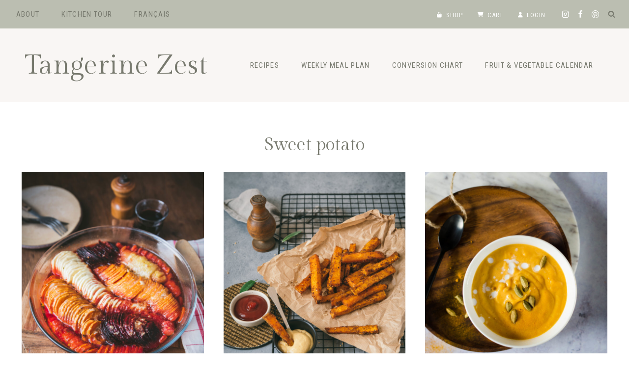

--- FILE ---
content_type: text/html; charset=UTF-8
request_url: https://tangerinezest.com/en/recettes/sweet-potato/
body_size: 26961
content:
<!doctype html><html lang="en-US" class="no-js" itemtype="https://schema.org/Blog" itemscope><head><meta charset="UTF-8"><meta name="viewport" content="width=device-width, initial-scale=1, minimum-scale=1"><meta name='robots' content='index, follow, max-image-preview:large, max-snippet:-1, max-video-preview:-1' /><link rel="alternate" href="https://tangerinezest.com/recettes/patate-douce/" hreflang="fr" /><link rel="alternate" href="https://tangerinezest.com/en/recettes/sweet-potato/" hreflang="en" /><link media="all" href="https://tangerinezest.com/wp-content/cache/autoptimize/css/autoptimize_98f3a47258d6ff585e0c83b426cc01e7.css" rel="stylesheet"><title>Sweet potato - Tangerine Zest</title><link rel="canonical" href="https://tangerinezest.com/en/recettes/sweet-potato/" /><meta property="og:locale" content="en_US" /><meta property="og:locale:alternate" content="fr_FR" /><meta property="og:type" content="article" /><meta property="og:title" content="Sweet potato - Tangerine Zest" /><meta property="og:url" content="https://tangerinezest.com/en/recettes/sweet-potato/" /><meta property="og:site_name" content="Tangerine Zest" /><meta property="og:image" content="https://tangerinezest.com/wp-content/uploads/2019/01/1.png" /><meta property="og:image:width" content="1080" /><meta property="og:image:height" content="1080" /><meta property="og:image:type" content="image/png" /><meta name="twitter:card" content="summary_large_image" /><meta name="twitter:site" content="@tangerinezest" /> <script type="application/ld+json" class="yoast-schema-graph">{"@context":"https://schema.org","@graph":[{"@type":"CollectionPage","@id":"https://tangerinezest.com/en/recettes/sweet-potato/","url":"https://tangerinezest.com/en/recettes/sweet-potato/","name":"Sweet potato - Tangerine Zest","isPartOf":{"@id":"https://tangerinezest.com/en/homepage/#website"},"primaryImageOfPage":{"@id":"https://tangerinezest.com/en/recettes/sweet-potato/#primaryimage"},"image":{"@id":"https://tangerinezest.com/en/recettes/sweet-potato/#primaryimage"},"thumbnailUrl":"https://tangerinezest.com/wp-content/uploads/2023/11/gratin-legumes-racines-au-four-DSC_5395-scaled.jpg","inLanguage":"en-US"},{"@type":"ImageObject","inLanguage":"en-US","@id":"https://tangerinezest.com/en/recettes/sweet-potato/#primaryimage","url":"https://tangerinezest.com/wp-content/uploads/2023/11/gratin-legumes-racines-au-four-DSC_5395-scaled.jpg","contentUrl":"https://tangerinezest.com/wp-content/uploads/2023/11/gratin-legumes-racines-au-four-DSC_5395-scaled.jpg","width":1709,"height":2560,"caption":"gratin-legumes-racines-au-four"},{"@type":"WebSite","@id":"https://tangerinezest.com/en/homepage/#website","url":"https://tangerinezest.com/en/homepage/","name":"Tangerine Zest","description":"Blog de cuisine &amp; recettes","publisher":{"@id":"https://tangerinezest.com/en/homepage/#organization"},"potentialAction":[{"@type":"SearchAction","target":{"@type":"EntryPoint","urlTemplate":"https://tangerinezest.com/en/homepage/?s={search_term_string}"},"query-input":{"@type":"PropertyValueSpecification","valueRequired":true,"valueName":"search_term_string"}}],"inLanguage":"en-US"},{"@type":"Organization","@id":"https://tangerinezest.com/en/homepage/#organization","name":"Tangerine Zest","url":"https://tangerinezest.com/en/homepage/","logo":{"@type":"ImageObject","inLanguage":"en-US","@id":"https://tangerinezest.com/en/homepage/#/schema/logo/image/","url":"https://tangerinezest.com/wp-content/uploads/2019/01/1.png","contentUrl":"https://tangerinezest.com/wp-content/uploads/2019/01/1.png","width":1080,"height":1080,"caption":"Tangerine Zest"},"image":{"@id":"https://tangerinezest.com/en/homepage/#/schema/logo/image/"},"sameAs":["https://www.facebook.com/tangerinezestblog/","https://x.com/tangerinezest","https://www.instagram.com/tangerinezest/","https://www.linkedin.com/in/léa-tangerine-zest-b4333014a/","http://pinterest.com/tangerinezest","http://youtube.com/channel/UChOmNuRzg_4JrhLL7HvIfmw"]}]}</script> <link rel='dns-prefetch' href='//scripts.mediavine.com' /><link rel='dns-prefetch' href='//use.fontawesome.com' /><link rel="alternate" type="application/rss+xml" title="Tangerine Zest &raquo; Feed" href="https://tangerinezest.com/en/feed/" /><link rel="alternate" type="application/rss+xml" title="Tangerine Zest &raquo; Comments Feed" href="https://tangerinezest.com/en/comments/feed/" /> <script>document.documentElement.classList.remove('no-js');</script> <link rel="alternate" type="application/rss+xml" title="Tangerine Zest &raquo; Sweet potato Tag Feed" href="https://tangerinezest.com/en/recettes/sweet-potato/feed/" /> <script>(()=>{"use strict";const e=[400,500,600,700,800,900],t=e=>`wprm-min-${e}`,n=e=>`wprm-max-${e}`,s=new Set,o="ResizeObserver"in window,r=o?new ResizeObserver((e=>{for(const t of e)c(t.target)})):null,i=.5/(window.devicePixelRatio||1);function c(s){const o=s.getBoundingClientRect().width||0;for(let r=0;r<e.length;r++){const c=e[r],a=o<=c+i;o>c+i?s.classList.add(t(c)):s.classList.remove(t(c)),a?s.classList.add(n(c)):s.classList.remove(n(c))}}function a(e){s.has(e)||(s.add(e),r&&r.observe(e),c(e))}!function(e=document){e.querySelectorAll(".wprm-recipe").forEach(a)}();if(new MutationObserver((e=>{for(const t of e)for(const e of t.addedNodes)e instanceof Element&&(e.matches?.(".wprm-recipe")&&a(e),e.querySelectorAll?.(".wprm-recipe").forEach(a))})).observe(document.documentElement,{childList:!0,subtree:!0}),!o){let e=0;addEventListener("resize",(()=>{e&&cancelAnimationFrame(e),e=requestAnimationFrame((()=>s.forEach(c)))}),{passive:!0})}})();</script><style id='wp-img-auto-sizes-contain-inline-css'>img:is([sizes=auto i],[sizes^="auto," i]){contain-intrinsic-size:3000px 1500px}</style><style id='wp-emoji-styles-inline-css'>img.wp-smiley,img.emoji{display:inline !important;border:none !important;box-shadow:none !important;height:1em !important;width:1em !important;margin:0 .07em !important;vertical-align:-.1em !important;background:0 0 !important;padding:0 !important}</style><style id='wp-block-library-inline-css'>:root{--wp-block-synced-color:#7a00df;--wp-block-synced-color--rgb:122,0,223;--wp-bound-block-color:var(--wp-block-synced-color);--wp-editor-canvas-background:#ddd;--wp-admin-theme-color:#007cba;--wp-admin-theme-color--rgb:0,124,186;--wp-admin-theme-color-darker-10:#006ba1;--wp-admin-theme-color-darker-10--rgb:0,107,160.5;--wp-admin-theme-color-darker-20:#005a87;--wp-admin-theme-color-darker-20--rgb:0,90,135;--wp-admin-border-width-focus:2px}@media (min-resolution:192dpi){:root{--wp-admin-border-width-focus:1.5px}}.wp-element-button{cursor:pointer}:root .has-very-light-gray-background-color{background-color:#eee}:root .has-very-dark-gray-background-color{background-color:#313131}:root .has-very-light-gray-color{color:#eee}:root .has-very-dark-gray-color{color:#313131}:root .has-vivid-green-cyan-to-vivid-cyan-blue-gradient-background{background:linear-gradient(135deg,#00d084,#0693e3)}:root .has-purple-crush-gradient-background{background:linear-gradient(135deg,#34e2e4,#4721fb 50%,#ab1dfe)}:root .has-hazy-dawn-gradient-background{background:linear-gradient(135deg,#faaca8,#dad0ec)}:root .has-subdued-olive-gradient-background{background:linear-gradient(135deg,#fafae1,#67a671)}:root .has-atomic-cream-gradient-background{background:linear-gradient(135deg,#fdd79a,#004a59)}:root .has-nightshade-gradient-background{background:linear-gradient(135deg,#330968,#31cdcf)}:root .has-midnight-gradient-background{background:linear-gradient(135deg,#020381,#2874fc)}:root{--wp--preset--font-size--normal:16px;--wp--preset--font-size--huge:42px}.has-regular-font-size{font-size:1em}.has-larger-font-size{font-size:2.625em}.has-normal-font-size{font-size:var(--wp--preset--font-size--normal)}.has-huge-font-size{font-size:var(--wp--preset--font-size--huge)}.has-text-align-center{text-align:center}.has-text-align-left{text-align:left}.has-text-align-right{text-align:right}.has-fit-text{white-space:nowrap!important}#end-resizable-editor-section{display:none}.aligncenter{clear:both}.items-justified-left{justify-content:flex-start}.items-justified-center{justify-content:center}.items-justified-right{justify-content:flex-end}.items-justified-space-between{justify-content:space-between}.screen-reader-text{border:0;clip-path:inset(50%);height:1px;margin:-1px;overflow:hidden;padding:0;position:absolute;width:1px;word-wrap:normal!important}.screen-reader-text:focus{background-color:#ddd;clip-path:none;color:#444;display:block;font-size:1em;height:auto;left:5px;line-height:normal;padding:15px 23px 14px;text-decoration:none;top:5px;width:auto;z-index:100000}html :where(.has-border-color){border-style:solid}html :where([style*=border-top-color]){border-top-style:solid}html :where([style*=border-right-color]){border-right-style:solid}html :where([style*=border-bottom-color]){border-bottom-style:solid}html :where([style*=border-left-color]){border-left-style:solid}html :where([style*=border-width]){border-style:solid}html :where([style*=border-top-width]){border-top-style:solid}html :where([style*=border-right-width]){border-right-style:solid}html :where([style*=border-bottom-width]){border-bottom-style:solid}html :where([style*=border-left-width]){border-left-style:solid}html :where(img[class*=wp-image-]){height:auto;max-width:100%}:where(figure){margin:0 0 1em}html :where(.is-position-sticky){--wp-admin--admin-bar--position-offset:var(--wp-admin--admin-bar--height,0px)}@media screen and (max-width:600px){html :where(.is-position-sticky){--wp-admin--admin-bar--position-offset:0px}}</style><style id='global-styles-inline-css'>:root{--wp--preset--aspect-ratio--square:1;--wp--preset--aspect-ratio--4-3:4/3;--wp--preset--aspect-ratio--3-4:3/4;--wp--preset--aspect-ratio--3-2:3/2;--wp--preset--aspect-ratio--2-3:2/3;--wp--preset--aspect-ratio--16-9:16/9;--wp--preset--aspect-ratio--9-16:9/16;--wp--preset--color--black:#000;--wp--preset--color--cyan-bluish-gray:#abb8c3;--wp--preset--color--white:#fff;--wp--preset--color--pale-pink:#f78da7;--wp--preset--color--vivid-red:#cf2e2e;--wp--preset--color--luminous-vivid-orange:#ff6900;--wp--preset--color--luminous-vivid-amber:#fcb900;--wp--preset--color--light-green-cyan:#7bdcb5;--wp--preset--color--vivid-green-cyan:#00d084;--wp--preset--color--pale-cyan-blue:#8ed1fc;--wp--preset--color--vivid-cyan-blue:#0693e3;--wp--preset--color--vivid-purple:#9b51e0;--wp--preset--color--theme-palette-1:var(--global-palette1);--wp--preset--color--theme-palette-2:var(--global-palette2);--wp--preset--color--theme-palette-3:var(--global-palette3);--wp--preset--color--theme-palette-4:var(--global-palette4);--wp--preset--color--theme-palette-5:var(--global-palette5);--wp--preset--color--theme-palette-6:var(--global-palette6);--wp--preset--color--theme-palette-7:var(--global-palette7);--wp--preset--color--theme-palette-8:var(--global-palette8);--wp--preset--color--theme-palette-9:var(--global-palette9);--wp--preset--color--theme-palette-10:var(--global-palette10);--wp--preset--color--theme-palette-11:var(--global-palette11);--wp--preset--color--theme-palette-12:var(--global-palette12);--wp--preset--color--theme-palette-13:var(--global-palette13);--wp--preset--color--theme-palette-14:var(--global-palette14);--wp--preset--color--theme-palette-15:var(--global-palette15);--wp--preset--gradient--vivid-cyan-blue-to-vivid-purple:linear-gradient(135deg,#0693e3 0%,#9b51e0 100%);--wp--preset--gradient--light-green-cyan-to-vivid-green-cyan:linear-gradient(135deg,#7adcb4 0%,#00d082 100%);--wp--preset--gradient--luminous-vivid-amber-to-luminous-vivid-orange:linear-gradient(135deg,#fcb900 0%,#ff6900 100%);--wp--preset--gradient--luminous-vivid-orange-to-vivid-red:linear-gradient(135deg,#ff6900 0%,#cf2e2e 100%);--wp--preset--gradient--very-light-gray-to-cyan-bluish-gray:linear-gradient(135deg,#eee 0%,#a9b8c3 100%);--wp--preset--gradient--cool-to-warm-spectrum:linear-gradient(135deg,#4aeadc 0%,#9778d1 20%,#cf2aba 40%,#ee2c82 60%,#fb6962 80%,#fef84c 100%);--wp--preset--gradient--blush-light-purple:linear-gradient(135deg,#ffceec 0%,#9896f0 100%);--wp--preset--gradient--blush-bordeaux:linear-gradient(135deg,#fecda5 0%,#fe2d2d 50%,#6b003e 100%);--wp--preset--gradient--luminous-dusk:linear-gradient(135deg,#ffcb70 0%,#c751c0 50%,#4158d0 100%);--wp--preset--gradient--pale-ocean:linear-gradient(135deg,#fff5cb 0%,#b6e3d4 50%,#33a7b5 100%);--wp--preset--gradient--electric-grass:linear-gradient(135deg,#caf880 0%,#71ce7e 100%);--wp--preset--gradient--midnight:linear-gradient(135deg,#020381 0%,#2874fc 100%);--wp--preset--font-size--small:var(--global-font-size-small);--wp--preset--font-size--medium:var(--global-font-size-medium);--wp--preset--font-size--large:var(--global-font-size-large);--wp--preset--font-size--x-large:42px;--wp--preset--font-size--larger:var(--global-font-size-larger);--wp--preset--font-size--xxlarge:var(--global-font-size-xxlarge);--wp--preset--spacing--20:.44rem;--wp--preset--spacing--30:.67rem;--wp--preset--spacing--40:1rem;--wp--preset--spacing--50:1.5rem;--wp--preset--spacing--60:2.25rem;--wp--preset--spacing--70:3.38rem;--wp--preset--spacing--80:5.06rem;--wp--preset--shadow--natural:6px 6px 9px rgba(0,0,0,.2);--wp--preset--shadow--deep:12px 12px 50px rgba(0,0,0,.4);--wp--preset--shadow--sharp:6px 6px 0px rgba(0,0,0,.2);--wp--preset--shadow--outlined:6px 6px 0px -3px #fff,6px 6px #000;--wp--preset--shadow--crisp:6px 6px 0px #000}:where(.is-layout-flex){gap:.5em}:where(.is-layout-grid){gap:.5em}body .is-layout-flex{display:flex}.is-layout-flex{flex-wrap:wrap;align-items:center}.is-layout-flex>:is(*,div){margin:0}body .is-layout-grid{display:grid}.is-layout-grid>:is(*,div){margin:0}:where(.wp-block-columns.is-layout-flex){gap:2em}:where(.wp-block-columns.is-layout-grid){gap:2em}:where(.wp-block-post-template.is-layout-flex){gap:1.25em}:where(.wp-block-post-template.is-layout-grid){gap:1.25em}.has-black-color{color:var(--wp--preset--color--black) !important}.has-cyan-bluish-gray-color{color:var(--wp--preset--color--cyan-bluish-gray) !important}.has-white-color{color:var(--wp--preset--color--white) !important}.has-pale-pink-color{color:var(--wp--preset--color--pale-pink) !important}.has-vivid-red-color{color:var(--wp--preset--color--vivid-red) !important}.has-luminous-vivid-orange-color{color:var(--wp--preset--color--luminous-vivid-orange) !important}.has-luminous-vivid-amber-color{color:var(--wp--preset--color--luminous-vivid-amber) !important}.has-light-green-cyan-color{color:var(--wp--preset--color--light-green-cyan) !important}.has-vivid-green-cyan-color{color:var(--wp--preset--color--vivid-green-cyan) !important}.has-pale-cyan-blue-color{color:var(--wp--preset--color--pale-cyan-blue) !important}.has-vivid-cyan-blue-color{color:var(--wp--preset--color--vivid-cyan-blue) !important}.has-vivid-purple-color{color:var(--wp--preset--color--vivid-purple) !important}.has-black-background-color{background-color:var(--wp--preset--color--black) !important}.has-cyan-bluish-gray-background-color{background-color:var(--wp--preset--color--cyan-bluish-gray) !important}.has-white-background-color{background-color:var(--wp--preset--color--white) !important}.has-pale-pink-background-color{background-color:var(--wp--preset--color--pale-pink) !important}.has-vivid-red-background-color{background-color:var(--wp--preset--color--vivid-red) !important}.has-luminous-vivid-orange-background-color{background-color:var(--wp--preset--color--luminous-vivid-orange) !important}.has-luminous-vivid-amber-background-color{background-color:var(--wp--preset--color--luminous-vivid-amber) !important}.has-light-green-cyan-background-color{background-color:var(--wp--preset--color--light-green-cyan) !important}.has-vivid-green-cyan-background-color{background-color:var(--wp--preset--color--vivid-green-cyan) !important}.has-pale-cyan-blue-background-color{background-color:var(--wp--preset--color--pale-cyan-blue) !important}.has-vivid-cyan-blue-background-color{background-color:var(--wp--preset--color--vivid-cyan-blue) !important}.has-vivid-purple-background-color{background-color:var(--wp--preset--color--vivid-purple) !important}.has-black-border-color{border-color:var(--wp--preset--color--black) !important}.has-cyan-bluish-gray-border-color{border-color:var(--wp--preset--color--cyan-bluish-gray) !important}.has-white-border-color{border-color:var(--wp--preset--color--white) !important}.has-pale-pink-border-color{border-color:var(--wp--preset--color--pale-pink) !important}.has-vivid-red-border-color{border-color:var(--wp--preset--color--vivid-red) !important}.has-luminous-vivid-orange-border-color{border-color:var(--wp--preset--color--luminous-vivid-orange) !important}.has-luminous-vivid-amber-border-color{border-color:var(--wp--preset--color--luminous-vivid-amber) !important}.has-light-green-cyan-border-color{border-color:var(--wp--preset--color--light-green-cyan) !important}.has-vivid-green-cyan-border-color{border-color:var(--wp--preset--color--vivid-green-cyan) !important}.has-pale-cyan-blue-border-color{border-color:var(--wp--preset--color--pale-cyan-blue) !important}.has-vivid-cyan-blue-border-color{border-color:var(--wp--preset--color--vivid-cyan-blue) !important}.has-vivid-purple-border-color{border-color:var(--wp--preset--color--vivid-purple) !important}.has-vivid-cyan-blue-to-vivid-purple-gradient-background{background:var(--wp--preset--gradient--vivid-cyan-blue-to-vivid-purple) !important}.has-light-green-cyan-to-vivid-green-cyan-gradient-background{background:var(--wp--preset--gradient--light-green-cyan-to-vivid-green-cyan) !important}.has-luminous-vivid-amber-to-luminous-vivid-orange-gradient-background{background:var(--wp--preset--gradient--luminous-vivid-amber-to-luminous-vivid-orange) !important}.has-luminous-vivid-orange-to-vivid-red-gradient-background{background:var(--wp--preset--gradient--luminous-vivid-orange-to-vivid-red) !important}.has-very-light-gray-to-cyan-bluish-gray-gradient-background{background:var(--wp--preset--gradient--very-light-gray-to-cyan-bluish-gray) !important}.has-cool-to-warm-spectrum-gradient-background{background:var(--wp--preset--gradient--cool-to-warm-spectrum) !important}.has-blush-light-purple-gradient-background{background:var(--wp--preset--gradient--blush-light-purple) !important}.has-blush-bordeaux-gradient-background{background:var(--wp--preset--gradient--blush-bordeaux) !important}.has-luminous-dusk-gradient-background{background:var(--wp--preset--gradient--luminous-dusk) !important}.has-pale-ocean-gradient-background{background:var(--wp--preset--gradient--pale-ocean) !important}.has-electric-grass-gradient-background{background:var(--wp--preset--gradient--electric-grass) !important}.has-midnight-gradient-background{background:var(--wp--preset--gradient--midnight) !important}.has-small-font-size{font-size:var(--wp--preset--font-size--small) !important}.has-medium-font-size{font-size:var(--wp--preset--font-size--medium) !important}.has-large-font-size{font-size:var(--wp--preset--font-size--large) !important}.has-x-large-font-size{font-size:var(--wp--preset--font-size--x-large) !important}</style><style id='classic-theme-styles-inline-css'>/*! This file is auto-generated */
.wp-block-button__link{color:#fff;background-color:#32373c;border-radius:9999px;box-shadow:none;text-decoration:none;padding:calc(.667em + 2px) calc(1.333em + 2px);font-size:1.125em}.wp-block-file__button{background:#32373c;color:#fff;text-decoration:none}</style><style id='kadence-global-inline-css'>:root{--global-palette1:#ddac94;--global-palette2:#acaf9f;--global-palette3:#33352d;--global-palette4:#77796e;--global-palette5:#ddbea9;--global-palette6:#bbbeb1;--global-palette7:#f3eae3;--global-palette8:#f9f6f4;--global-palette9:#fff;--global-palette10:oklch(from var(--global-palette1) calc(l + 0.10 * (1 - l)) calc(c * 1.00) calc(h + 180) / 100%);--global-palette11:#13612e;--global-palette12:#1159af;--global-palette13:#b82105;--global-palette14:#f7630c;--global-palette15:#f5a524;--global-palette9rgb:255,255,255;--global-palette-highlight:var(--global-palette1);--global-palette-highlight-alt:var(--global-palette2);--global-palette-highlight-alt2:var(--global-palette9);--global-palette-btn-bg:var(--global-palette1);--global-palette-btn-bg-hover:var(--global-palette2);--global-palette-btn:var(--global-palette9);--global-palette-btn-hover:var(--global-palette9);--global-palette-btn-sec-bg:var(--global-palette7);--global-palette-btn-sec-bg-hover:var(--global-palette2);--global-palette-btn-sec:var(--global-palette3);--global-palette-btn-sec-hover:var(--global-palette9);--global-body-font-family:'Nunito Sans',sans-serif;--global-heading-font-family:'Gilda Display',serif;--global-primary-nav-font-family:'Roboto Condensed',sans-serif;--global-fallback-font:sans-serif;--global-display-fallback-font:sans-serif;--global-content-width:1240px;--global-content-wide-width:calc(1240px + 230px);--global-content-narrow-width:980px;--global-content-edge-padding:1.5rem;--global-content-boxed-padding:0rem;--global-calc-content-width:calc(1240px - var(--global-content-edge-padding) - var(--global-content-edge-padding) );--wp--style--global--content-size:var(--global-calc-content-width)}.wp-site-blocks{--global-vw:calc( 100vw - ( 0.5 * var(--scrollbar-offset)))}body{background:var(--global-palette9);-webkit-font-smoothing:antialiased;-moz-osx-font-smoothing:grayscale}body,input,select,optgroup,textarea{font-style:normal;font-weight:400;font-size:18px;line-height:1.9;letter-spacing:.02em;font-family:var(--global-body-font-family);color:var(--global-palette3)}.content-bg,body.content-style-unboxed .site{background:var(--global-palette9)}h1,h2,h3,h4,h5,h6{font-family:var(--global-heading-font-family)}h1{font-style:normal;font-weight:400;font-size:36px;line-height:1.3;letter-spacing:0em;color:var(--global-palette4)}h2{font-style:normal;font-weight:400;font-size:34px;line-height:1.3;letter-spacing:0em;color:var(--global-palette4)}h3{font-style:normal;font-weight:400;font-size:32px;line-height:1.3;letter-spacing:0em;color:var(--global-palette4)}h4{font-style:normal;font-weight:400;font-size:22px;line-height:1.4;letter-spacing:.1rem;font-family:'Roboto Condensed',sans-serif;text-transform:uppercase;color:var(--global-palette4)}h5{font-style:normal;font-weight:400;font-size:50px;line-height:1.2;letter-spacing:0em;font-family:"Clover Script",Helvetica,Arial,sans-serif;color:var(--global-palette4)}h6{font-style:normal;font-weight:400;font-size:26px;line-height:1.2;letter-spacing:0em;color:var(--global-palette4)}.entry-hero h1{font-style:normal;letter-spacing:0em;color:var(--global-palette4)}@media all and (max-width:767px){h1{font-size:32px}h2{font-size:30px}h3{font-size:28px}h4{font-size:20px}h5{font-size:42px}h6{font-size:24px}}.entry-hero .kadence-breadcrumbs{max-width:1240px}.site-container,.site-header-row-layout-contained,.site-footer-row-layout-contained,.entry-hero-layout-contained,.comments-area,.alignfull>.wp-block-cover__inner-container,.alignwide>.wp-block-cover__inner-container{max-width:var(--global-content-width)}.content-width-narrow .content-container.site-container,.content-width-narrow .hero-container.site-container{max-width:var(--global-content-narrow-width)}@media all and (min-width:1470px){.wp-site-blocks .content-container .alignwide{margin-left:-115px;margin-right:-115px;width:unset;max-width:unset}}@media all and (min-width:1240px){.content-width-narrow .wp-site-blocks .content-container .alignwide{margin-left:-130px;margin-right:-130px;width:unset;max-width:unset}}.content-style-boxed .wp-site-blocks .entry-content .alignwide{margin-left:calc( -1 * var( --global-content-boxed-padding ) );margin-right:calc( -1 * var( --global-content-boxed-padding ) )}.content-area{margin-top:4rem;margin-bottom:4rem}@media all and (max-width:1024px){.content-area{margin-top:3rem;margin-bottom:3rem}}@media all and (max-width:767px){.content-area{margin-top:2rem;margin-bottom:2rem}}@media all and (max-width:1024px){:root{--global-content-edge-padding:2rem;--global-content-boxed-padding:2rem}}@media all and (max-width:767px){:root{--global-content-edge-padding:1.5rem;--global-content-boxed-padding:1.5rem}}.entry-content-wrap{padding:0}@media all and (max-width:1024px){.entry-content-wrap{padding:2rem}}@media all and (max-width:767px){.entry-content-wrap{padding:1.5rem}}.entry.single-entry{box-shadow:0px 0px 0px 0px rgba(0,0,0,.05)}.entry.loop-entry{box-shadow:0px 15px 15px -10px rgba(0,0,0,.05)}.loop-entry .entry-content-wrap{padding:2rem}@media all and (max-width:1024px){.loop-entry .entry-content-wrap{padding:2rem}}@media all and (max-width:767px){.loop-entry .entry-content-wrap{padding:1.5rem}}.has-sidebar:not(.has-left-sidebar) .content-container{grid-template-columns:1fr 27%}.has-sidebar.has-left-sidebar .content-container{grid-template-columns:27% 1fr}button,.button,.wp-block-button__link,input[type=button],input[type=reset],input[type=submit],.fl-button,.elementor-button-wrapper .elementor-button,.wc-block-components-checkout-place-order-button,.wc-block-cart__submit{font-style:normal;font-weight:400;font-size:15px;line-height:1.4;letter-spacing:.08em;font-family:'Roboto Condensed',sans-serif;text-transform:uppercase;border-radius:0;padding:15px 26px 14px;box-shadow:0px 0px 0px 0px rgba(0,0,0,0)}.wp-block-button.is-style-outline .wp-block-button__link{padding:15px 26px 14px}button:hover,button:focus,button:active,.button:hover,.button:focus,.button:active,.wp-block-button__link:hover,.wp-block-button__link:focus,.wp-block-button__link:active,input[type=button]:hover,input[type=button]:focus,input[type=button]:active,input[type=reset]:hover,input[type=reset]:focus,input[type=reset]:active,input[type=submit]:hover,input[type=submit]:focus,input[type=submit]:active,.elementor-button-wrapper .elementor-button:hover,.elementor-button-wrapper .elementor-button:focus,.elementor-button-wrapper .elementor-button:active,.wc-block-cart__submit:hover{box-shadow:0px 0px 0px 0px rgba(0,0,0,.1)}.kb-button.kb-btn-global-outline.kb-btn-global-inherit{padding-top:calc(15px - 2px);padding-right:calc(26px - 2px);padding-bottom:calc(14px - 2px);padding-left:calc(26px - 2px)}button.button-style-secondary,.button.button-style-secondary,.wp-block-button__link.button-style-secondary,input[type=button].button-style-secondary,input[type=reset].button-style-secondary,input[type=submit].button-style-secondary,.fl-button.button-style-secondary,.elementor-button-wrapper .elementor-button.button-style-secondary,.wc-block-components-checkout-place-order-button.button-style-secondary,.wc-block-cart__submit.button-style-secondary{font-style:normal;font-weight:400;font-size:15px;line-height:1.4;letter-spacing:.08em;font-family:'Roboto Condensed',sans-serif;text-transform:uppercase}@media all and (min-width:1025px){.transparent-header .entry-hero .entry-hero-container-inner{padding-top:calc(50px + 100px)}}@media all and (max-width:1024px){.mobile-transparent-header .entry-hero .entry-hero-container-inner{padding-top:68px}}@media all and (max-width:767px){.mobile-transparent-header .entry-hero .entry-hero-container-inner{padding-top:54px}}#kt-scroll-up-reader,#kt-scroll-up{border-radius:0;color:var(--global-palette4);border-color:rgba(0,0,0,0);bottom:14px;font-size:1.3em;padding:.4em}#kt-scroll-up-reader.scroll-up-side-right,#kt-scroll-up.scroll-up-side-right{right:20px}#kt-scroll-up-reader.scroll-up-side-left,#kt-scroll-up.scroll-up-side-left{left:20px}@media all and (hover:hover){#kt-scroll-up-reader:hover,#kt-scroll-up:hover{color:var(--global-palette1)}}.loop-entry.type-post h2.entry-title{font-style:normal;font-size:24px;color:var(--global-palette4)}@media all and (max-width:767px){.loop-entry.type-post h2.entry-title{font-size:18px}}@media all and (max-width:1024px){.mobile-transparent-header #masthead{position:absolute;left:0;right:0;z-index:100}.kadence-scrollbar-fixer.mobile-transparent-header #masthead{right:var(--scrollbar-offset,0)}.mobile-transparent-header #masthead,.mobile-transparent-header .site-top-header-wrap .site-header-row-container-inner,.mobile-transparent-header .site-main-header-wrap .site-header-row-container-inner,.mobile-transparent-header .site-bottom-header-wrap .site-header-row-container-inner{background:0 0}.site-header-row-tablet-layout-fullwidth,.site-header-row-tablet-layout-standard{padding:0}}@media all and (min-width:1025px){.transparent-header #masthead{position:absolute;left:0;right:0;z-index:100}.transparent-header.kadence-scrollbar-fixer #masthead{right:var(--scrollbar-offset,0)}.transparent-header #masthead,.transparent-header .site-top-header-wrap .site-header-row-container-inner,.transparent-header .site-main-header-wrap .site-header-row-container-inner,.transparent-header .site-bottom-header-wrap .site-header-row-container-inner{background:0 0}}.site-branding{padding:0}.site-branding .site-title{font-style:normal;font-weight:400;font-size:55px;line-height:1em;font-family:'Gilda Display',serif;text-transform:none;color:var(--global-palette4)}@media all and (max-width:1024px){.site-branding .site-title{font-size:38px}}@media all and (max-width:767px){.site-branding .site-title{font-size:32px}}#masthead,#masthead .kadence-sticky-header.item-is-fixed:not(.item-at-start):not(.site-header-row-container):not(.site-main-header-wrap),#masthead .kadence-sticky-header.item-is-fixed:not(.item-at-start)>.site-header-row-container-inner{background:#fff}.site-main-header-wrap .site-header-row-container-inner{background:var(--global-palette8)}.site-main-header-inner-wrap{min-height:100px}@media all and (max-width:1024px){.site-main-header-inner-wrap{min-height:68px}}@media all and (max-width:767px){.site-main-header-inner-wrap{min-height:54px}}.site-main-header-wrap .site-header-row-container-inner>.site-container{padding:25px 50px}@media all and (max-width:1024px){.site-main-header-wrap .site-header-row-container-inner>.site-container{padding:10px 25px}}@media all and (max-width:767px){.site-main-header-wrap .site-header-row-container-inner>.site-container{padding:15px 24px 10px}}.site-top-header-wrap .site-header-row-container-inner{background:var(--global-palette6)}.site-top-header-inner-wrap{min-height:50px}.site-top-header-wrap .site-header-row-container-inner>.site-container{padding:0 20px 0 10px}#masthead .kadence-sticky-header.item-is-fixed:not(.item-at-start):not(.site-header-row-container):not(.item-hidden-above):not(.site-main-header-wrap),#masthead .kadence-sticky-header.item-is-fixed:not(.item-at-start):not(.item-hidden-above)>.site-header-row-container-inner{background:var(--global-palette8);border-bottom:1px solid #eeeae8}.site-main-header-wrap.site-header-row-container.site-header-focus-item.site-header-row-layout-standard.kadence-sticky-header.item-is-fixed.item-is-stuck,.site-header-upper-inner-wrap.kadence-sticky-header.item-is-fixed.item-is-stuck,.site-header-inner-wrap.kadence-sticky-header.item-is-fixed.item-is-stuck,.site-top-header-wrap.site-header-row-container.site-header-focus-item.site-header-row-layout-standard.kadence-sticky-header.item-is-fixed.item-is-stuck,.site-bottom-header-wrap.site-header-row-container.site-header-focus-item.site-header-row-layout-standard.kadence-sticky-header.item-is-fixed.item-is-stuck{box-shadow:0px 0px 0px 0px rgba(0,0,0,0)}.header-navigation[class*=header-navigation-style-underline] .header-menu-container.primary-menu-container>ul>li>a:after{width:calc( 100% - 3em)}.main-navigation .primary-menu-container>ul>li.menu-item>a{padding-left:calc(3em / 2);padding-right:calc(3em / 2);padding-top:1em;padding-bottom:1em;color:var(--global-palette4)}.main-navigation .primary-menu-container>ul>li.menu-item .dropdown-nav-special-toggle{right:calc(3em / 2)}.main-navigation .primary-menu-container>ul li.menu-item>a{font-style:normal;font-weight:400;font-size:15px;letter-spacing:.09em;font-family:var(--global-primary-nav-font-family);text-transform:uppercase}.main-navigation .primary-menu-container>ul>li.menu-item>a:hover{color:var(--global-palette1)}.main-navigation .primary-menu-container>ul>li.menu-item.current-menu-item>a{color:var(--global-palette4)}.header-navigation[class*=header-navigation-style-underline] .header-menu-container.secondary-menu-container>ul>li>a:after{width:calc( 100% - 3em)}.secondary-navigation .secondary-menu-container>ul>li.menu-item>a{padding-left:calc(3em / 2);padding-right:calc(3em / 2);padding-top:1em;padding-bottom:1em;color:var(--global-palette4)}.secondary-navigation .primary-menu-container>ul>li.menu-item .dropdown-nav-special-toggle{right:calc(3em / 2)}.secondary-navigation .secondary-menu-container>ul li.menu-item>a{font-style:normal;font-weight:400;font-size:15px;letter-spacing:.09em;font-family:'Roboto Condensed',sans-serif;text-transform:uppercase}.secondary-navigation .secondary-menu-container>ul>li.menu-item>a:hover{color:var(--global-palette-highlight)}.secondary-navigation .secondary-menu-container>ul>li.menu-item.current-menu-item>a{color:var(--global-palette4)}.header-navigation .header-menu-container ul ul.sub-menu,.header-navigation .header-menu-container ul ul.submenu{background:var(--global-palette9);box-shadow:1px 1px 0px 0px #eeeae8}.header-navigation .header-menu-container ul ul li.menu-item,.header-menu-container ul.menu>li.kadence-menu-mega-enabled>ul>li.menu-item>a{border-bottom:1px solid #eeeae8;border-radius:0}.header-navigation .header-menu-container ul ul li.menu-item>a{width:180px;padding-top:.9em;padding-bottom:.9em;color:var(--global-palette4);font-style:normal;font-weight:400;font-size:15px;line-height:1.2;letter-spacing:.04em;font-family:'Nunito Sans',sans-serif;text-transform:none}.header-navigation .header-menu-container ul ul li.menu-item>a:hover{color:var(--global-palette1);background:#fff;border-radius:0}.header-navigation .header-menu-container ul ul li.menu-item.current-menu-item>a{color:var(--global-palette4);background:var(--global-palette9);border-radius:0}.mobile-toggle-open-container .menu-toggle-open,.mobile-toggle-open-container .menu-toggle-open:focus{color:var(--global-palette4);padding:.4em .6em;font-size:14px}.mobile-toggle-open-container .menu-toggle-open.menu-toggle-style-bordered{border:1px solid currentColor}.mobile-toggle-open-container .menu-toggle-open .menu-toggle-icon{font-size:24px}.mobile-toggle-open-container .menu-toggle-open:hover,.mobile-toggle-open-container .menu-toggle-open:focus-visible{color:var(--global-palette4)}.mobile-navigation ul li{font-style:normal;font-weight:400;font-size:15px;line-height:1em;letter-spacing:.08em;font-family:'Roboto Condensed',sans-serif;text-transform:uppercase}@media all and (max-width:767px){.mobile-navigation ul li{font-size:14px}}.mobile-navigation ul li a{padding-top:1.25em;padding-bottom:1.25em}.mobile-navigation ul li>a,.mobile-navigation ul li.menu-item-has-children>.drawer-nav-drop-wrap{color:var(--global-palette4)}.mobile-navigation ul li>a:hover,.mobile-navigation ul li.menu-item-has-children>.drawer-nav-drop-wrap:hover{color:var(--global-palette4)}.mobile-navigation ul li.current-menu-item>a,.mobile-navigation ul li.current-menu-item.menu-item-has-children>.drawer-nav-drop-wrap{color:var(--global-palette4)}.mobile-navigation ul li.menu-item-has-children .drawer-nav-drop-wrap,.mobile-navigation ul li:not(.menu-item-has-children) a{border-bottom:1px solid #eeeae8}.mobile-navigation:not(.drawer-navigation-parent-toggle-true) ul li.menu-item-has-children .drawer-nav-drop-wrap button{border-left:1px solid #eeeae8}#mobile-drawer .drawer-inner,#mobile-drawer.popup-drawer-layout-fullwidth.popup-drawer-animation-slice .pop-portion-bg,#mobile-drawer.popup-drawer-layout-fullwidth.popup-drawer-animation-slice.pop-animated.show-drawer .drawer-inner{background:var(--global-palette8)}#mobile-drawer .drawer-header .drawer-toggle{padding:.6em .15em;font-size:24px}#mobile-drawer .drawer-header .drawer-toggle,#mobile-drawer .drawer-header .drawer-toggle:focus{color:var(--global-palette4)}#mobile-drawer .drawer-header .drawer-toggle:hover,#mobile-drawer .drawer-header .drawer-toggle:focus:hover{color:var(--global-palette4)}.header-html{font-style:normal;font-weight:400;color:var(--global-palette9)}.header-html a{color:var(--global-palette9)}.header-html a:hover{color:var(--global-palette4)}.header-social-wrap .header-social-inner-wrap{font-size:.85em;gap:.3em}.header-social-wrap .header-social-inner-wrap .social-button{color:var(--global-palette9);background:rgba(0,0,0,0);border:2px none transparent;border-radius:3px}.header-social-wrap .header-social-inner-wrap .social-button:hover{color:var(--global-palette4);background:rgba(0,0,0,0)}.header-mobile-social-wrap{margin:10px 0}.header-mobile-social-wrap .header-mobile-social-inner-wrap{font-size:1em;gap:.3em}.header-mobile-social-wrap .header-mobile-social-inner-wrap .social-button{color:var(--global-palette1);background:rgba(0,0,0,0);border:2px none transparent;border-radius:3px}.header-mobile-social-wrap .header-mobile-social-inner-wrap .social-button:hover{color:var(--global-palette1);background:rgba(0,0,0,0)}.search-toggle-open-container .search-toggle-open{background:var(--global-palette6);color:var(--global-palette4);margin:0 0 0 -7px}.search-toggle-open-container .search-toggle-open.search-toggle-style-bordered{border:1px solid currentColor}.search-toggle-open-container .search-toggle-open .search-toggle-icon{font-size:1em}.search-toggle-open-container .search-toggle-open:hover,.search-toggle-open-container .search-toggle-open:focus{color:var(--global-palette4)}#search-drawer .drawer-inner .drawer-content form input.search-field,#search-drawer .drawer-inner .drawer-content form .kadence-search-icon-wrap,#search-drawer .drawer-header{color:var(--global-palette4)}#search-drawer .drawer-inner .drawer-content form input.search-field:focus,#search-drawer .drawer-inner .drawer-content form input.search-submit:hover~.kadence-search-icon-wrap,#search-drawer .drawer-inner .drawer-content form button[type=submit]:hover~.kadence-search-icon-wrap{color:var(--global-palette4)}#search-drawer .drawer-inner{background:var(--global-palette7)}.site-middle-footer-wrap .site-footer-row-container-inner{font-style:normal;font-weight:400;font-size:16px;letter-spacing:.03rem;font-family:'Nunito Sans',sans-serif}.site-footer .site-middle-footer-wrap a:where(:not(.button):not(.wp-block-button__link):not(.wp-element-button)){color:var(--global-palette4)}.site-footer .site-middle-footer-wrap a:where(:not(.button):not(.wp-block-button__link):not(.wp-element-button)):hover{color:var(--global-palette1)}.site-middle-footer-inner-wrap{padding-top:60px;padding-bottom:60px;grid-column-gap:30px;grid-row-gap:30px}.site-middle-footer-inner-wrap .widget{margin-bottom:30px}.site-middle-footer-inner-wrap .widget-area .widget-title{font-style:normal;font-weight:400;font-size:22px;letter-spacing:0px;font-family:'Gilda Display',serif;text-transform:none;color:var(--global-palette4)}.site-middle-footer-inner-wrap .site-footer-section:not(:last-child):after{right:calc(-30px / 2)}@media all and (max-width:767px){.site-middle-footer-inner-wrap{padding-top:40px}}.site-top-footer-wrap .site-footer-row-container-inner{background:var(--global-palette8)}.site-footer .site-top-footer-wrap a:not(.button):not(.wp-block-button__link):not(.wp-element-button){color:var(--global-palette2)}.site-footer .site-top-footer-wrap a:not(.button):not(.wp-block-button__link):not(.wp-element-button):hover{color:var(--global-palette1)}.site-top-footer-inner-wrap{padding-top:3.5em;padding-bottom:4.5em;grid-column-gap:0px;grid-row-gap:0px}.site-top-footer-inner-wrap .widget{margin-bottom:2em}.site-top-footer-inner-wrap .site-footer-section:not(:last-child):after{right:calc(-0px / 2)}@media all and (max-width:767px){.site-top-footer-inner-wrap{padding-top:2em;padding-bottom:2em}.site-top-footer-inner-wrap .widget{margin-bottom:1.75em}}.site-bottom-footer-wrap .site-footer-row-container-inner{background:var(--global-palette2);font-style:normal;font-weight:400;font-size:13px;letter-spacing:.1rem;font-family:'Roboto Condensed',sans-serif}.site-footer .site-bottom-footer-wrap a:where(:not(.button):not(.wp-block-button__link):not(.wp-element-button)){color:var(--global-palette9)}.site-footer .site-bottom-footer-wrap a:where(:not(.button):not(.wp-block-button__link):not(.wp-element-button)):hover{color:var(--global-palette4)}.site-bottom-footer-inner-wrap{padding-top:21px;padding-bottom:18px;grid-column-gap:30px}.site-bottom-footer-inner-wrap .widget{margin-bottom:30px}.site-bottom-footer-inner-wrap .site-footer-section:not(:last-child):after{right:calc(-30px / 2)}.footer-social-wrap{margin:0 0 0 15px}.footer-social-wrap .footer-social-inner-wrap{font-size:1.13em;gap:.3em}.site-footer .site-footer-wrap .site-footer-section .footer-social-wrap .footer-social-inner-wrap .social-button{color:var(--global-palette9);background:rgba(0,0,0,0);border:2px none transparent;border-radius:0}.site-footer .site-footer-wrap .site-footer-section .footer-social-wrap .footer-social-inner-wrap .social-button:hover{color:var(--global-palette4);background:rgba(0,0,0,0)}#colophon .footer-html{font-style:normal;font-weight:400;letter-spacing:.1rem;font-family:'Roboto Condensed',sans-serif;text-transform:uppercase;color:var(--global-palette9);margin:2px 44px 0 0}#colophon .site-footer-row-container .site-footer-row .footer-html a{color:var(--global-palette9)}#colophon .site-footer-row-container .site-footer-row .footer-html a:hover{color:var(--global-palette4)}</style><link rel='stylesheet' id='clover-font-awesome-css' href='https://use.fontawesome.com/releases/v6.0.0/css/all.css?ver=6.9' media='all' /><style id='kadence-blocks-global-variables-inline-css'>:root{--global-kb-font-size-sm:clamp(.8rem,.73rem + .217vw,.9rem);--global-kb-font-size-md:clamp(1.1rem,.995rem + .326vw,1.25rem);--global-kb-font-size-lg:clamp(1.75rem,1.576rem + .543vw,2rem);--global-kb-font-size-xl:clamp(2.25rem,1.728rem + 1.63vw,3rem);--global-kb-font-size-xxl:clamp(2.5rem,1.456rem + 3.26vw,4rem);--global-kb-font-size-xxxl:clamp(2.75rem,.489rem + 7.065vw,6rem)}</style> <script src="https://tangerinezest.com/wp-includes/js/jquery/jquery.min.js?ver=3.7.1" id="jquery-core-js"></script> <script async="async" fetchpriority="high" data-noptimize="1" data-cfasync="false" src="https://scripts.mediavine.com/tags/tangerine-zest.js?ver=6.9" id="mv-script-wrapper-js"></script> <link rel="https://api.w.org/" href="https://tangerinezest.com/wp-json/" /><link rel="alternate" title="JSON" type="application/json" href="https://tangerinezest.com/wp-json/wp/v2/tags/4282" /><link rel="EditURI" type="application/rsd+xml" title="RSD" href="https://tangerinezest.com/xmlrpc.php?rsd" /><meta name="generator" content="WordPress 6.9" /><style type="text/css">.pinit-hover{opacity:.5 !important;filter:alpha(opacity=50) !important}a.pinit-button{border-bottom:0 !important;box-shadow:none !important;margin-bottom:0 !important}a.pinit-button:after{display:none}</style><style type="text/css">.tippy-box[data-theme~=wprm]{background-color:#333;color:#fff}.tippy-box[data-theme~=wprm][data-placement^=top]>.tippy-arrow:before{border-top-color:#333}.tippy-box[data-theme~=wprm][data-placement^=bottom]>.tippy-arrow:before{border-bottom-color:#333}.tippy-box[data-theme~=wprm][data-placement^=left]>.tippy-arrow:before{border-left-color:#333}.tippy-box[data-theme~=wprm][data-placement^=right]>.tippy-arrow:before{border-right-color:#333}.tippy-box[data-theme~=wprm] a{color:#fff}.wprm-comment-rating svg{width:20px !important;height:20px !important}img.wprm-comment-rating{width:100px !important;height:20px !important}body{--comment-rating-star-color:#ddac94}body{--wprm-popup-font-size:16px}body{--wprm-popup-background:#fff}body{--wprm-popup-title:#000}body{--wprm-popup-content:#444}body{--wprm-popup-button-background:#444}body{--wprm-popup-button-text:#fff}body{--wprm-popup-accent:#747b2d}</style><style type="text/css">.wprm-glossary-term{color:#5a822b;text-decoration:underline;cursor:help}</style><style type="text/css">.wprm-recipe-template-snippet-basic{font-family:inherit;font-size:1em;text-align:center;margin-top:0;margin-bottom:15px}.wprm-recipe.wprm-recipe-template-clover{margin:130px 0 30px;overflow:visible;border:1px solid #d9d5d2;border-radius:15px;position:relative;overflow:visible}.wprm-recipe-template-clover .wprm-recipe-rating .wprm-rating-star.wprm-rating-star-full svg *{fill:var(--global-palette1) !important;stroke:var(--global-palette1) !important}.wprm-recipe-template-clover .wprm-recipe-image{position:absolute;margin-top:-100px;margin-left:-100px;left:50%}.wprm-recipe-template-clover .wprm-recipe-image img{position:relative;border:8px solid #fff !important;border-radius:200px}h3.wprm-recipe-header,h4.wprm-recipe-ingredient-group-name,h4.wprm-recipe-instruction-group-name{font:normal 20px Roboto Condensed,sans-serif;letter-spacing:1.5px;text-transform:uppercase;margin-bottom:15px;line-height:1.9}h2.wprm-recipe-name{color:var(--global-palette4) !important;margin-bottom:0 !important;padding:125px 10px 10px 0;text-align:center;font-size:36px}h4.wprm-recipe-ingredient-group-name,h4.wprm-recipe-instruction-group-name{font-size:15px;letter-spacing:1px}.wprm-block-text-bold{font-weight:400 !important}.wprm-recipe-template-clover .header-wrap{background:var(--global-palette8);border-top-left-radius:15px;border-top-right-radius:15px;padding:0 32px}.wprm-recipe-template-clover .recipe-body{padding:32px 32px 28px}.wprm-recipe-template-clover ol,.wprm-recipe-template-clover ul{margin-left:0;padding-left:1.3em}.wprm-recipe-times-container,.wprm-recipe-rating,.wprm-recipe-summary{text-align:center}.wprm-recipe-times-container{display:block;clear:both}.recipe-meta{text-align:center;clear:both}.wprm-recipe-template-clover .wprm-recipe-ingredients-container .wprm-recipe-ingredient-notes-faded{opacity:.6}.wprm-recipe-print,.wprm-recipe-jump,.wprm-recipe-pin{font:normal 14px Roboto Condensed,sans-serif;letter-spacing:1px;text-transform:uppercase;padding:15px 20px !important}.wprm-recipe-template-clover .wprm-recipe-link{border:0;background:var(--global-palette2) !important;color:var(--global-palette9) !important}.wprm-recipe-template-clover .wprm-recipe-link .nc-icon-wrapper,.wprm-recipe-template-clover .wprm-recipe-link path{fill:var(--global-palette9) !important}.wprm-recipe-template-clover .wprm-recipe-link:hover{background:var(--global-palette1) !important}.wprm-recipe-print-icon,wprm-recipe-pin-icon{margin-right:4px}.entry-content .wprm-recipe-template-clover ul>li,.entry-content .wprm-recipe-template-clover ol>li{padding-bottom:4px}.wprm-recipe-details-label{font-size:14px}.wprm-recipe-time,.wprm-recipe-course,.wprm-recipe-cuisine,.wprm-recipe-servings,.wprm-recipe-details,.wprm-recipe-cost{font-size:14px;font-weight:400;font-family:var(--global-body-font-family);padding:0 3px}.wprm-recipe-block-container-inline{margin-right:20px}.wprm-button-container .wprm-recipe-link.wprm-recipe-link-button{display:inline;text-align:center;border-radius:0 !important}a.wprm-recipe-print.wprm-recipe-link.wprm-print-recipe-shortcode.wprm-block-text-normal.wprm-recipe-print-wide-button.wprm-recipe-link-wide-button{width:49%;float:left}a.wprm-recipe-pin.wprm-recipe-link.wprm-block-text-normal.wprm-recipe-pin-wide-button.wprm-recipe-link-wide-button{width:49%;float:right}img.wprm-comment-rating{margin-bottom:15px !important}.wprm-recipe-notes-container,.wprm-nutrition-label-container{margin-bottom:15px}@media only screen and (max-width:680px){a.wprm-recipe-print.wprm-recipe-link.wprm-print-recipe-shortcode.wprm-block-text-normal.wprm-recipe-print-wide-button.wprm-recipe-link-wide-button,a.wprm-recipe-pin.wprm-recipe-link.wprm-block-text-normal.wprm-recipe-pin-wide-button.wprm-recipe-link-wide-button{width:100%;float:none;margin-bottom:10px !important}}</style><script async src="https://www.googletagmanager.com/gtag/js?id=G-8J9LMJJ3F5"></script> <script>window.dataLayer=window.dataLayer||[];function gtag(){dataLayer.push(arguments);}gtag('js',new Date());gtag('config','G-8J9LMJJ3F5');</script> <link rel="preload" id="kadence-header-preload" href="https://tangerinezest.com/wp-content/themes/kadence/assets/css/header.min.css?ver=1.4.3" as="style"><link rel="preload" id="kadence-content-preload" href="https://tangerinezest.com/wp-content/themes/kadence/assets/css/content.min.css?ver=1.4.3" as="style"><link rel="preload" id="kadence-footer-preload" href="https://tangerinezest.com/wp-content/themes/kadence/assets/css/footer.min.css?ver=1.4.3" as="style"><link rel='stylesheet' id='kadence-fonts-gfonts-css' href='https://fonts.googleapis.com/css?family=Nunito%20Sans:regular,700%7CGilda%20Display:regular%7CRoboto%20Condensed:regular&#038;display=swap' media='all' /><link rel="icon" href="https://tangerinezest.com/wp-content/uploads/2019/01/cropped-4-e1548406425559-1-32x32.png" sizes="32x32" /><link rel="icon" href="https://tangerinezest.com/wp-content/uploads/2019/01/cropped-4-e1548406425559-1-192x192.png" sizes="192x192" /><link rel="apple-touch-icon" href="https://tangerinezest.com/wp-content/uploads/2019/01/cropped-4-e1548406425559-1-180x180.png" /><meta name="msapplication-TileImage" content="https://tangerinezest.com/wp-content/uploads/2019/01/cropped-4-e1548406425559-1-270x270.png" /><style id="wp-custom-css">@media only screen and (max-width:359px){.wprm-recipe-template-clover{border-left-width:0 !important;border-right-width:0 !important}.wprm-recipe-template-clover .recipe-body{padding-left:0 !important;padding-right:0 !important}}​﻿</style></head><body class="archive tag tag-sweet-potato tag-4282 wp-embed-responsive wp-theme-kadence wp-child-theme-clover-theme hfeed footer-on-bottom hide-focus-outline link-style-no-underline content-title-style-normal content-width-normal content-style-unboxed content-vertical-padding-show non-transparent-header mobile-non-transparent-header"><div id="wrapper" class="site wp-site-blocks"> <a class="skip-link screen-reader-text scroll-ignore" href="#main">Skip to content</a><header id="masthead" class="site-header" role="banner" itemtype="https://schema.org/WPHeader" itemscope><div id="main-header" class="site-header-wrap"><div class="site-header-inner-wrap"><div class="site-header-upper-wrap"><div class="site-header-upper-inner-wrap"><div class="site-top-header-wrap site-header-row-container site-header-focus-item site-header-row-layout-fullwidth" data-section="kadence_customizer_header_top"><div class="site-header-row-container-inner"><div class="site-container"><div class="site-top-header-inner-wrap site-header-row site-header-row-has-sides site-header-row-no-center"><div class="site-header-top-section-left site-header-section site-header-section-left"><div class="site-header-item site-header-focus-item site-header-item-main-navigation header-navigation-layout-stretch-false header-navigation-layout-fill-stretch-false" data-section="kadence_customizer_primary_navigation"><nav id="site-navigation" class="main-navigation header-navigation hover-to-open nav--toggle-sub header-navigation-style-standard header-navigation-dropdown-animation-fade" role="navigation" aria-label="Primary"><div class="primary-menu-container header-menu-container"><ul id="primary-menu" class="menu"><li id="menu-item-62352" class="menu-item menu-item-type-post_type menu-item-object-page menu-item-62352"><a href="https://tangerinezest.com/en/about-lea/">About</a></li><li id="menu-item-65464" class="menu-item menu-item-type-post_type menu-item-object-post menu-item-65464"><a href="https://tangerinezest.com/en/kitchen-tour-my-new-white-and-wood-kitchen-before-after/">Kitchen Tour</a></li><li id="menu-item-62381-fr" class="lang-item lang-item-3673 lang-item-fr lang-item-first menu-item menu-item-type-custom menu-item-object-custom menu-item-62381-fr"><a href="https://tangerinezest.com/recettes/patate-douce/" hreflang="fr-FR" lang="fr-FR">Français</a></li></ul></div></nav></div></div><div class="site-header-top-section-right site-header-section site-header-section-right"><div class="site-header-item site-header-focus-item" data-section="kadence_customizer_header_html"><div class="header-html inner-link-style-normal"><div class="header-html-inner"><p><nav class="top-navigation"><div class="top-menu-container"><div class="menu-top-bar-menu-container"><ul id="menu-top-bar-menu" class="menu"><li id="menu-item-4114" class="nav-icon shop menu-item menu-item-type-post_type menu-item-object-page menu-item-4114"><a href="https://tangerinezest.com/shop/">Shop</a></li><li id="menu-item-2847" class="nav-icon basket menu-item menu-item-type-post_type menu-item-object-page menu-item-2847"><a href="https://tangerinezest.com/cart/">Cart</a></li><li id="menu-item-2848" class="nav-icon account menu-item menu-item-type-post_type menu-item-object-page menu-item-2848"><a href="https://tangerinezest.com/my-account/">Login</a></li></ul></div></div></nav></p></div></div></div><div class="site-header-item site-header-focus-item" data-section="kadence_customizer_header_social"><div class="header-social-wrap"><div class="header-social-inner-wrap element-social-inner-wrap social-show-label-false social-style-filled"><a href="https://www.instagram.com/tangerinezest/" aria-label="Instagram" target="_blank" rel="noopener noreferrer"  class="social-button header-social-item social-link-instagram"><span class="kadence-svg-iconset"><svg class="kadence-svg-icon kadence-instagram-alt-svg" fill="currentColor" version="1.1" xmlns="http://www.w3.org/2000/svg" width="24" height="24" viewBox="0 0 24 24"><title>Instagram</title><path d="M7 1c-1.657 0-3.158 0.673-4.243 1.757s-1.757 2.586-1.757 4.243v10c0 1.657 0.673 3.158 1.757 4.243s2.586 1.757 4.243 1.757h10c1.657 0 3.158-0.673 4.243-1.757s1.757-2.586 1.757-4.243v-10c0-1.657-0.673-3.158-1.757-4.243s-2.586-1.757-4.243-1.757zM7 3h10c1.105 0 2.103 0.447 2.828 1.172s1.172 1.723 1.172 2.828v10c0 1.105-0.447 2.103-1.172 2.828s-1.723 1.172-2.828 1.172h-10c-1.105 0-2.103-0.447-2.828-1.172s-1.172-1.723-1.172-2.828v-10c0-1.105 0.447-2.103 1.172-2.828s1.723-1.172 2.828-1.172zM16.989 11.223c-0.15-0.972-0.571-1.857-1.194-2.567-0.754-0.861-1.804-1.465-3.009-1.644-0.464-0.074-0.97-0.077-1.477-0.002-1.366 0.202-2.521 0.941-3.282 1.967s-1.133 2.347-0.93 3.712 0.941 2.521 1.967 3.282 2.347 1.133 3.712 0.93 2.521-0.941 3.282-1.967 1.133-2.347 0.93-3.712zM15.011 11.517c0.122 0.82-0.1 1.609-0.558 2.227s-1.15 1.059-1.969 1.18-1.609-0.1-2.227-0.558-1.059-1.15-1.18-1.969 0.1-1.609 0.558-2.227 1.15-1.059 1.969-1.18c0.313-0.046 0.615-0.042 0.87-0.002 0.74 0.11 1.366 0.47 1.818 0.986 0.375 0.428 0.63 0.963 0.72 1.543zM17.5 7.5c0.552 0 1-0.448 1-1s-0.448-1-1-1-1 0.448-1 1 0.448 1 1 1z"></path> </svg></span></a><a href="https://www.facebook.com/tangerinezestblog/" aria-label="Facebook" target="_blank" rel="noopener noreferrer"  class="social-button header-social-item social-link-facebook"><span class="kadence-svg-iconset"><svg class="kadence-svg-icon kadence-facebook-alt2-svg" fill="currentColor" version="1.1" xmlns="http://www.w3.org/2000/svg" width="16" height="28" viewBox="0 0 16 28"><title>Facebook</title><path d="M14.984 0.187v4.125h-2.453c-1.922 0-2.281 0.922-2.281 2.25v2.953h4.578l-0.609 4.625h-3.969v11.859h-4.781v-11.859h-3.984v-4.625h3.984v-3.406c0-3.953 2.422-6.109 5.953-6.109 1.687 0 3.141 0.125 3.563 0.187z"></path> </svg></span></a><a href="https://fr.pinterest.com/tangerinezest/" aria-label="Pinterest" target="_blank" rel="noopener noreferrer"  class="social-button header-social-item social-link-pinterest"><span class="kadence-svg-iconset"><svg class="kadence-svg-icon kadence-pinterest-alt-svg" fill="currentColor" version="1.1" xmlns="http://www.w3.org/2000/svg" width="16" height="16" viewBox="0 0 16 16"><title>Pinterest</title><path d="M8 0c-4.412 0-8 3.587-8 8s3.587 8 8 8 8-3.588 8-8-3.588-8-8-8zM8 14.931c-0.716 0-1.403-0.109-2.053-0.309 0.281-0.459 0.706-1.216 0.862-1.816 0.084-0.325 0.431-1.647 0.431-1.647 0.225 0.431 0.888 0.797 1.587 0.797 2.091 0 3.597-1.922 3.597-4.313 0-2.291-1.869-4.003-4.272-4.003-2.991 0-4.578 2.009-4.578 4.194 0 1.016 0.541 2.281 1.406 2.684 0.131 0.063 0.2 0.034 0.231-0.094 0.022-0.097 0.141-0.566 0.194-0.787 0.016-0.069 0.009-0.131-0.047-0.2-0.287-0.347-0.516-0.988-0.516-1.581 0-1.528 1.156-3.009 3.128-3.009 1.703 0 2.894 1.159 2.894 2.819 0 1.875-0.947 3.175-2.178 3.175-0.681 0-1.191-0.563-1.025-1.253 0.197-0.825 0.575-1.713 0.575-2.306 0-0.531-0.284-0.975-0.878-0.975-0.697 0-1.253 0.719-1.253 1.684 0 0.612 0.206 1.028 0.206 1.028s-0.688 2.903-0.813 3.444c-0.141 0.6-0.084 1.441-0.025 1.988-2.578-1.006-4.406-3.512-4.406-6.45 0-3.828 3.103-6.931 6.931-6.931s6.931 3.103 6.931 6.931c0 3.828-3.103 6.931-6.931 6.931z"></path> </svg></span></a></div></div></div><div class="site-header-item site-header-focus-item" data-section="kadence_customizer_header_search"><div class="search-toggle-open-container"> <button class="search-toggle-open drawer-toggle search-toggle-style-default" aria-label="View Search Form" aria-haspopup="dialog" aria-controls="search-drawer" data-toggle-target="#search-drawer" data-toggle-body-class="showing-popup-drawer-from-full" aria-expanded="false" data-set-focus="#search-drawer .search-field"
 > <span class="search-toggle-icon"><span class="kadence-svg-iconset"><svg aria-hidden="true" class="kadence-svg-icon kadence-search-svg" fill="currentColor" version="1.1" xmlns="http://www.w3.org/2000/svg" width="26" height="28" viewBox="0 0 26 28"><title>Search</title><path d="M18 13c0-3.859-3.141-7-7-7s-7 3.141-7 7 3.141 7 7 7 7-3.141 7-7zM26 26c0 1.094-0.906 2-2 2-0.531 0-1.047-0.219-1.406-0.594l-5.359-5.344c-1.828 1.266-4.016 1.937-6.234 1.937-6.078 0-11-4.922-11-11s4.922-11 11-11 11 4.922 11 11c0 2.219-0.672 4.406-1.937 6.234l5.359 5.359c0.359 0.359 0.578 0.875 0.578 1.406z"></path> </svg></span></span> </button></div></div></div></div></div></div></div><div class="site-main-header-wrap site-header-row-container site-header-focus-item site-header-row-layout-fullwidth kadence-sticky-header" data-section="kadence_customizer_header_main" data-shrink="true" data-shrink-height="60" data-reveal-scroll-up="false"><div class="site-header-row-container-inner"><div class="site-container"><div class="site-main-header-inner-wrap site-header-row site-header-row-has-sides site-header-row-no-center"><div class="site-header-main-section-left site-header-section site-header-section-left"><div class="site-header-item site-header-focus-item" data-section="title_tagline"><div class="site-branding branding-layout-standard"><a class="brand" href="https://tangerinezest.com/en/homepage/" rel="home"><div class="site-title-wrap"><p class="site-title">Tangerine Zest</p></div></a></div></div></div><div class="site-header-main-section-right site-header-section site-header-section-right"><div class="site-header-item site-header-focus-item site-header-item-main-navigation header-navigation-layout-stretch-false header-navigation-layout-fill-stretch-false" data-section="kadence_customizer_secondary_navigation"><nav id="secondary-navigation" class="secondary-navigation header-navigation hover-to-open nav--toggle-sub header-navigation-style-standard header-navigation-dropdown-animation-fade" role="navigation" aria-label="Secondary"><div class="secondary-menu-container header-menu-container"><ul id="secondary-menu" class="menu"><li id="menu-item-62353" class="menu-item menu-item-type-taxonomy menu-item-object-category menu-item-has-children menu-item-62353"><a href="https://tangerinezest.com/en/category/recipes/"><span class="nav-drop-title-wrap">RECIPES<span class="dropdown-nav-toggle"><span class="kadence-svg-iconset svg-baseline"><svg aria-hidden="true" class="kadence-svg-icon kadence-arrow-down-svg" fill="currentColor" version="1.1" xmlns="http://www.w3.org/2000/svg" width="24" height="24" viewBox="0 0 24 24"><title>Expand</title><path d="M5.293 9.707l6 6c0.391 0.391 1.024 0.391 1.414 0l6-6c0.391-0.391 0.391-1.024 0-1.414s-1.024-0.391-1.414 0l-5.293 5.293-5.293-5.293c-0.391-0.391-1.024-0.391-1.414 0s-0.391 1.024 0 1.414z"></path> </svg></span></span></span></a><ul class="sub-menu"><li id="menu-item-62354" class="menu-item menu-item-type-taxonomy menu-item-object-category menu-item-62354"><a href="https://tangerinezest.com/en/category/recipes/appetizer/">Appetizer</a></li><li id="menu-item-62359" class="menu-item menu-item-type-taxonomy menu-item-object-category menu-item-62359"><a href="https://tangerinezest.com/en/category/recipes/starter/">Starter</a></li><li id="menu-item-62357" class="menu-item menu-item-type-taxonomy menu-item-object-category menu-item-62357"><a href="https://tangerinezest.com/en/category/recipes/main-course/">Main course</a></li><li id="menu-item-62355" class="menu-item menu-item-type-taxonomy menu-item-object-category menu-item-62355"><a href="https://tangerinezest.com/en/category/recipes/dessert-en/">Dessert</a></li><li id="menu-item-87479" class="menu-item menu-item-type-taxonomy menu-item-object-category menu-item-87479"><a href="https://tangerinezest.com/en/category/recipes/bread-brioche-buns/">Bread | Brioche | Buns</a></li><li id="menu-item-62356" class="menu-item menu-item-type-taxonomy menu-item-object-category menu-item-62356"><a href="https://tangerinezest.com/en/category/recipes/drink-cocktail/">Drink | Cocktail</a></li></ul></li><li id="menu-item-87480" class="menu-item menu-item-type-post_type menu-item-object-post menu-item-87480"><a href="https://tangerinezest.com/en/weekly-meal-plan-4-weeks-with-easy-recipes/">Weekly Meal Plan</a></li><li id="menu-item-68342" class="menu-item menu-item-type-post_type menu-item-object-page menu-item-68342"><a href="https://tangerinezest.com/en/conversion-chart/">Conversion Chart</a></li><li id="menu-item-74238" class="menu-item menu-item-type-post_type menu-item-object-page menu-item-74238"><a href="https://tangerinezest.com/en/seasonal-fruit-and-vegetable-calendar/">Fruit &#038; Vegetable Calendar</a></li></ul></div></nav></div></div></div></div></div></div></div></div></div></div><div id="mobile-header" class="site-mobile-header-wrap"><div class="site-header-inner-wrap"><div class="site-header-upper-wrap"><div class="site-header-upper-inner-wrap"><div class="site-main-header-wrap site-header-focus-item site-header-row-layout-fullwidth site-header-row-tablet-layout-default site-header-row-mobile-layout-default  kadence-sticky-header" data-shrink="false" data-reveal-scroll-up="false"><div class="site-header-row-container-inner"><div class="site-container"><div class="site-main-header-inner-wrap site-header-row site-header-row-has-sides site-header-row-no-center"><div class="site-header-main-section-left site-header-section site-header-section-left"><div class="site-header-item site-header-focus-item" data-section="title_tagline"><div class="site-branding mobile-site-branding branding-layout-standard branding-tablet-layout-standard branding-mobile-layout-standard"><a class="brand" href="https://tangerinezest.com/en/homepage/" rel="home"><div class="site-title-wrap"><div class="site-title">Tangerine Zest</div></div></a></div></div></div><div class="site-header-main-section-right site-header-section site-header-section-right"><div class="site-header-item site-header-focus-item site-header-item-navgation-popup-toggle" data-section="kadence_customizer_mobile_trigger"><div class="mobile-toggle-open-container"> <button id="mobile-toggle" class="menu-toggle-open drawer-toggle menu-toggle-style-default" aria-label="Open menu" data-toggle-target="#mobile-drawer" data-toggle-body-class="showing-popup-drawer-from-right" aria-expanded="false" data-set-focus=".menu-toggle-close"
 > <span class="menu-toggle-icon"><span class="kadence-svg-iconset"><svg aria-hidden="true" class="kadence-svg-icon kadence-menu-svg" fill="currentColor" version="1.1" xmlns="http://www.w3.org/2000/svg" width="24" height="24" viewBox="0 0 24 24"><title>Toggle Menu</title><path d="M3 13h18c0.552 0 1-0.448 1-1s-0.448-1-1-1h-18c-0.552 0-1 0.448-1 1s0.448 1 1 1zM3 7h18c0.552 0 1-0.448 1-1s-0.448-1-1-1h-18c-0.552 0-1 0.448-1 1s0.448 1 1 1zM3 19h18c0.552 0 1-0.448 1-1s-0.448-1-1-1h-18c-0.552 0-1 0.448-1 1s0.448 1 1 1z"></path> </svg></span></span> </button></div></div></div></div></div></div></div></div></div></div></div></header><main id="inner-wrap" class="wrap kt-clear" role="main"><div id="primary" class="content-area"><div class="content-container site-container"><div id="main" class="site-main"><header class="entry-header post-archive-title title-align-center title-tablet-align-inherit title-mobile-align-inherit"><h1 class="page-title archive-title">Sweet potato</h1></header><ul id="archive-container" class="content-wrap kadence-posts-list grid-cols post-archive grid-sm-col-2 grid-lg-col-3 item-image-style-above"><li class="entry-list-item"><article class="entry content-bg loop-entry post-76884 post type-post status-publish format-standard has-post-thumbnail hentry category-egg-free category-gluten-free category-kids category-side-dish category-vegetarian tag-beet tag-carrot tag-cheese tag-christmas-new-year tag-fall tag-garlic tag-parmesan-cheese tag-parsnip tag-pecorino-cheese tag-potato tag-savoury tag-sweet-potato tag-winter"> <a aria-hidden="true" tabindex="-1" role="presentation" class="post-thumbnail kadence-thumbnail-ratio-4-3" aria-label="Baked Root Vegetable Gratin Recipe" href="https://tangerinezest.com/en/baked-root-vegetable-gratin-recipe/"><div class="post-thumbnail-inner"> <input class="jpibfi" type="hidden"><img width="768" height="1150" src="https://tangerinezest.com/wp-content/uploads/2023/11/gratin-legumes-racines-au-four-DSC_5395-768x1150.jpg" class="attachment-medium_large size-medium_large wp-post-image" alt="gratin-legumes-racines-au-four" decoding="async" fetchpriority="high" srcset="https://tangerinezest.com/wp-content/uploads/2023/11/gratin-legumes-racines-au-four-DSC_5395-768x1150.jpg 768w, https://tangerinezest.com/wp-content/uploads/2023/11/gratin-legumes-racines-au-four-DSC_5395-800x1198.jpg 800w, https://tangerinezest.com/wp-content/uploads/2023/11/gratin-legumes-racines-au-four-DSC_5395-200x300.jpg 200w, https://tangerinezest.com/wp-content/uploads/2023/11/gratin-legumes-racines-au-four-DSC_5395-684x1024.jpg 684w, https://tangerinezest.com/wp-content/uploads/2023/11/gratin-legumes-racines-au-four-DSC_5395-1025x1536.jpg 1025w, https://tangerinezest.com/wp-content/uploads/2023/11/gratin-legumes-racines-au-four-DSC_5395-1367x2048.jpg 1367w, https://tangerinezest.com/wp-content/uploads/2023/11/gratin-legumes-racines-au-four-DSC_5395-150x225.jpg 150w, https://tangerinezest.com/wp-content/uploads/2023/11/gratin-legumes-racines-au-four-DSC_5395-scaled.jpg 1709w" sizes="(max-width: 768px) 100vw, 768px" data-jpibfi-post-excerpt="" data-jpibfi-post-url="https://tangerinezest.com/en/baked-root-vegetable-gratin-recipe/" data-jpibfi-post-title="Baked Root Vegetable Gratin Recipe" data-jpibfi-src="https://tangerinezest.com/wp-content/uploads/2023/11/gratin-legumes-racines-au-four-DSC_5395-768x1150.jpg" ></div> </a><div class="entry-content-wrap"><header class="entry-header"><h2 class="entry-title"><a href="https://tangerinezest.com/en/baked-root-vegetable-gratin-recipe/" rel="bookmark">Baked Root Vegetable Gratin Recipe</a></h2></header><footer class="entry-footer"></footer></div></article></li><li class="entry-list-item"><article class="entry content-bg loop-entry post-62194 post type-post status-publish format-standard has-post-thumbnail hentry category-english-american category-gluten-free category-kids category-lactose-free category-side-dish category-vegan-en tag-fall tag-paprika-en tag-savoury tag-sweet-potato tag-winter"> <a aria-hidden="true" tabindex="-1" role="presentation" class="post-thumbnail kadence-thumbnail-ratio-4-3" aria-label="Oven Baked Sweet Potato Fries" href="https://tangerinezest.com/en/oven-baked-sweet-potato-fries/"><div class="post-thumbnail-inner"> <input class="jpibfi" type="hidden"><noscript><img width="768" height="1150" src="https://tangerinezest.com/wp-content/uploads/2022/03/Frites-patate-douce-au-four-DSC_1739-768x1150.jpg" class="attachment-medium_large size-medium_large wp-post-image" alt="Frites patate douce au four" decoding="async" srcset="https://tangerinezest.com/wp-content/uploads/2022/03/Frites-patate-douce-au-four-DSC_1739-768x1150.jpg 768w, https://tangerinezest.com/wp-content/uploads/2022/03/Frites-patate-douce-au-four-DSC_1739-800x1198.jpg 800w, https://tangerinezest.com/wp-content/uploads/2022/03/Frites-patate-douce-au-four-DSC_1739-200x300.jpg 200w, https://tangerinezest.com/wp-content/uploads/2022/03/Frites-patate-douce-au-four-DSC_1739-684x1024.jpg 684w, https://tangerinezest.com/wp-content/uploads/2022/03/Frites-patate-douce-au-four-DSC_1739-1025x1536.jpg 1025w, https://tangerinezest.com/wp-content/uploads/2022/03/Frites-patate-douce-au-four-DSC_1739-1367x2048.jpg 1367w, https://tangerinezest.com/wp-content/uploads/2022/03/Frites-patate-douce-au-four-DSC_1739-scaled.jpg 1709w" sizes="(max-width: 768px) 100vw, 768px" data-jpibfi-post-excerpt="" data-jpibfi-post-url="https://tangerinezest.com/en/oven-baked-sweet-potato-fries/" data-jpibfi-post-title="Oven Baked Sweet Potato Fries" data-jpibfi-src="https://tangerinezest.com/wp-content/uploads/2022/03/Frites-patate-douce-au-four-DSC_1739-768x1150.jpg" ></noscript><img width="768" height="1150" src='data:image/svg+xml,%3Csvg%20xmlns=%22http://www.w3.org/2000/svg%22%20viewBox=%220%200%20768%201150%22%3E%3C/svg%3E' data-src="https://tangerinezest.com/wp-content/uploads/2022/03/Frites-patate-douce-au-four-DSC_1739-768x1150.jpg" class="lazyload attachment-medium_large size-medium_large wp-post-image" alt="Frites patate douce au four" decoding="async" data-srcset="https://tangerinezest.com/wp-content/uploads/2022/03/Frites-patate-douce-au-four-DSC_1739-768x1150.jpg 768w, https://tangerinezest.com/wp-content/uploads/2022/03/Frites-patate-douce-au-four-DSC_1739-800x1198.jpg 800w, https://tangerinezest.com/wp-content/uploads/2022/03/Frites-patate-douce-au-four-DSC_1739-200x300.jpg 200w, https://tangerinezest.com/wp-content/uploads/2022/03/Frites-patate-douce-au-four-DSC_1739-684x1024.jpg 684w, https://tangerinezest.com/wp-content/uploads/2022/03/Frites-patate-douce-au-four-DSC_1739-1025x1536.jpg 1025w, https://tangerinezest.com/wp-content/uploads/2022/03/Frites-patate-douce-au-four-DSC_1739-1367x2048.jpg 1367w, https://tangerinezest.com/wp-content/uploads/2022/03/Frites-patate-douce-au-four-DSC_1739-scaled.jpg 1709w" data-sizes="(max-width: 768px) 100vw, 768px" data-jpibfi-post-excerpt="" data-jpibfi-post-url="https://tangerinezest.com/en/oven-baked-sweet-potato-fries/" data-jpibfi-post-title="Oven Baked Sweet Potato Fries" data-jpibfi-src="https://tangerinezest.com/wp-content/uploads/2022/03/Frites-patate-douce-au-four-DSC_1739-768x1150.jpg" ></div> </a><div class="entry-content-wrap"><header class="entry-header"><h2 class="entry-title"><a href="https://tangerinezest.com/en/oven-baked-sweet-potato-fries/" rel="bookmark">Oven Baked Sweet Potato Fries</a></h2></header><footer class="entry-footer"></footer></div></article></li><li class="entry-list-item"><article class="entry content-bg loop-entry post-73358 post type-post status-publish format-standard has-post-thumbnail hentry category-egg-free category-express-recipe category-gluten-free category-kids category-lactose-free category-soup-gazpacho category-vegan-en tag-coconut tag-coconut-milk tag-fall tag-savoury tag-spring tag-sweet-potato tag-winter"> <a aria-hidden="true" tabindex="-1" role="presentation" class="post-thumbnail kadence-thumbnail-ratio-4-3" aria-label="Sweet Potato and Coconut Milk Soup Recipe" href="https://tangerinezest.com/en/sweet-potato-and-coconut-milk-soup-recipe/"><div class="post-thumbnail-inner"> <input class="jpibfi" type="hidden"><noscript><img width="768" height="1160" src="https://tangerinezest.com/wp-content/uploads/2019/01/Soupe-de-patate-douce-et-lait-de-coco-cardamome-e1547497044687-768x1160.jpg" class="attachment-medium_large size-medium_large wp-post-image" alt="Soupe de patate douce et lait de coco" decoding="async" srcset="https://tangerinezest.com/wp-content/uploads/2019/01/Soupe-de-patate-douce-et-lait-de-coco-cardamome-e1547497044687-768x1160.jpg 768w, https://tangerinezest.com/wp-content/uploads/2019/01/Soupe-de-patate-douce-et-lait-de-coco-cardamome-e1547497044687-800x1208.jpg 800w, https://tangerinezest.com/wp-content/uploads/2019/01/Soupe-de-patate-douce-et-lait-de-coco-cardamome-e1547497044687-199x300.jpg 199w, https://tangerinezest.com/wp-content/uploads/2019/01/Soupe-de-patate-douce-et-lait-de-coco-cardamome-e1547497044687-678x1024.jpg 678w, https://tangerinezest.com/wp-content/uploads/2019/01/Soupe-de-patate-douce-et-lait-de-coco-cardamome-e1547497044687.jpg 1000w" sizes="(max-width: 768px) 100vw, 768px" data-jpibfi-post-excerpt="" data-jpibfi-post-url="https://tangerinezest.com/en/sweet-potato-and-coconut-milk-soup-recipe/" data-jpibfi-post-title="Sweet Potato and Coconut Milk Soup Recipe" data-jpibfi-src="https://tangerinezest.com/wp-content/uploads/2019/01/Soupe-de-patate-douce-et-lait-de-coco-cardamome-e1547497044687-768x1160.jpg" ></noscript><img width="768" height="1160" src='data:image/svg+xml,%3Csvg%20xmlns=%22http://www.w3.org/2000/svg%22%20viewBox=%220%200%20768%201160%22%3E%3C/svg%3E' data-src="https://tangerinezest.com/wp-content/uploads/2019/01/Soupe-de-patate-douce-et-lait-de-coco-cardamome-e1547497044687-768x1160.jpg" class="lazyload attachment-medium_large size-medium_large wp-post-image" alt="Soupe de patate douce et lait de coco" decoding="async" data-srcset="https://tangerinezest.com/wp-content/uploads/2019/01/Soupe-de-patate-douce-et-lait-de-coco-cardamome-e1547497044687-768x1160.jpg 768w, https://tangerinezest.com/wp-content/uploads/2019/01/Soupe-de-patate-douce-et-lait-de-coco-cardamome-e1547497044687-800x1208.jpg 800w, https://tangerinezest.com/wp-content/uploads/2019/01/Soupe-de-patate-douce-et-lait-de-coco-cardamome-e1547497044687-199x300.jpg 199w, https://tangerinezest.com/wp-content/uploads/2019/01/Soupe-de-patate-douce-et-lait-de-coco-cardamome-e1547497044687-678x1024.jpg 678w, https://tangerinezest.com/wp-content/uploads/2019/01/Soupe-de-patate-douce-et-lait-de-coco-cardamome-e1547497044687.jpg 1000w" data-sizes="(max-width: 768px) 100vw, 768px" data-jpibfi-post-excerpt="" data-jpibfi-post-url="https://tangerinezest.com/en/sweet-potato-and-coconut-milk-soup-recipe/" data-jpibfi-post-title="Sweet Potato and Coconut Milk Soup Recipe" data-jpibfi-src="https://tangerinezest.com/wp-content/uploads/2019/01/Soupe-de-patate-douce-et-lait-de-coco-cardamome-e1547497044687-768x1160.jpg" ></div> </a><div class="entry-content-wrap"><header class="entry-header"><h2 class="entry-title"><a href="https://tangerinezest.com/en/sweet-potato-and-coconut-milk-soup-recipe/" rel="bookmark">Sweet Potato and Coconut Milk Soup Recipe</a></h2></header><footer class="entry-footer"></footer></div></article></li></ul></div></div></div></main><footer id="colophon" class="site-footer" role="contentinfo"><div class="site-footer-wrap"><div class="site-top-footer-wrap site-footer-row-container site-footer-focus-item site-footer-row-layout-standard site-footer-row-tablet-layout-default site-footer-row-mobile-layout-default" data-section="kadence_customizer_footer_top"><div class="site-footer-row-container-inner"><div class="site-container"><div class="site-top-footer-inner-wrap site-footer-row site-footer-row-columns-1 site-footer-row-column-layout-row site-footer-row-tablet-column-layout-default site-footer-row-mobile-column-layout-row ft-ro-dir-row ft-ro-collapse-normal ft-ro-t-dir-default ft-ro-m-dir-default ft-ro-lstyle-plain"><div class="site-footer-top-section-1 site-footer-section footer-section-inner-items-1"><div class="footer-widget-area widget-area site-footer-focus-item footer-widget1 content-align-default content-tablet-align-default content-mobile-align-default content-valign-default content-tablet-valign-default content-mobile-valign-default" data-section="sidebar-widgets-footer1"><div class="footer-widget-area-inner site-info-inner"><section id="block-69" class="widget widget_block"><style id='kadence-blocks-advancedheading-inline-css'>.wp-block-kadence-advancedheading mark{background:0 0;border-style:solid;border-width:0}.wp-block-kadence-advancedheading mark.kt-highlight{color:#f76a0c}.kb-adv-heading-icon{display:inline-flex;justify-content:center;align-items:center}.is-layout-constrained>.kb-advanced-heading-link{display:block}.wp-block-kadence-advancedheading.has-background{padding:0}.single-content .kadence-advanced-heading-wrapper h1,.single-content .kadence-advanced-heading-wrapper h2,.single-content .kadence-advanced-heading-wrapper h3,.single-content .kadence-advanced-heading-wrapper h4,.single-content .kadence-advanced-heading-wrapper h5,.single-content .kadence-advanced-heading-wrapper h6{margin:1.5em 0 .5em}.single-content .kadence-advanced-heading-wrapper+*{margin-top:0}.kb-screen-reader-text{position:absolute;width:1px;height:1px;padding:0;margin:-1px;overflow:hidden;clip:rect(0,0,0,0)}</style><style>.wp-block-kadence-advancedheading.kt-adv-headingblock-69_de2263-b4,.wp-block-kadence-advancedheading.kt-adv-headingblock-69_de2263-b4[data-kb-block=kb-adv-headingblock-69_de2263-b4]{margin-bottom:0;text-align:center;font-size:40px;font-style:normal}.wp-block-kadence-advancedheading.kt-adv-headingblock-69_de2263-b4 mark.kt-highlight,.wp-block-kadence-advancedheading.kt-adv-headingblock-69_de2263-b4[data-kb-block=kb-adv-headingblock-69_de2263-b4] mark.kt-highlight{font-style:normal;color:#f76a0c;-webkit-box-decoration-break:clone;box-decoration-break:clone;padding-top:0;padding-right:0;padding-bottom:0;padding-left:0}.wp-block-kadence-advancedheading.kt-adv-headingblock-69_de2263-b4 img.kb-inline-image,.wp-block-kadence-advancedheading.kt-adv-headingblock-69_de2263-b4[data-kb-block=kb-adv-headingblock-69_de2263-b4] img.kb-inline-image{width:150px;vertical-align:baseline}@media all and (max-width:767px){.wp-block-kadence-advancedheading.kt-adv-headingblock-69_de2263-b4,.wp-block-kadence-advancedheading.kt-adv-headingblock-69_de2263-b4[data-kb-block=kb-adv-headingblock-69_de2263-b4]{font-size:32px}}</style><h2 class="kt-adv-headingblock-69_de2263-b4 wp-block-kadence-advancedheading has-theme-palette-4-color has-text-color" data-kb-block="kb-adv-headingblock-69_de2263-b4"></h2></section><section id="block-70" class="widget widget_block"><style>.wp-block-kadence-advancedheading.kt-adv-headingblock-70_3c90c7-1e,.wp-block-kadence-advancedheading.kt-adv-headingblock-70_3c90c7-1e[data-kb-block=kb-adv-headingblock-70_3c90c7-1e]{margin-top:-20px;text-align:center;font-size:15px;font-style:normal;letter-spacing:1px}.wp-block-kadence-advancedheading.kt-adv-headingblock-70_3c90c7-1e mark.kt-highlight,.wp-block-kadence-advancedheading.kt-adv-headingblock-70_3c90c7-1e[data-kb-block=kb-adv-headingblock-70_3c90c7-1e] mark.kt-highlight{font-style:normal;color:#f76a0c;-webkit-box-decoration-break:clone;box-decoration-break:clone;padding-top:0;padding-right:0;padding-bottom:0;padding-left:0}.wp-block-kadence-advancedheading.kt-adv-headingblock-70_3c90c7-1e img.kb-inline-image,.wp-block-kadence-advancedheading.kt-adv-headingblock-70_3c90c7-1e[data-kb-block=kb-adv-headingblock-70_3c90c7-1e] img.kb-inline-image{width:150px;vertical-align:baseline}</style><h4 class="kt-adv-headingblock-70_3c90c7-1e wp-block-kadence-advancedheading" data-kb-block="kb-adv-headingblock-70_3c90c7-1e"><a href="https://www.instagram.com/clover.theme/">@tangerinezest</a></h4></section><section id="block-71" class="widget widget_block"><p><div id="sb_instagram"  class="sbi sbi_mob_col_3 sbi_tab_col_2 sbi_col_6 sbi_width_resp" style="padding-bottom: 6px;"	 data-feedid="*1"  data-res="auto" data-cols="6" data-colsmobile="3" data-colstablet="2" data-num="6" data-nummobile="3" data-item-padding="3"	 data-shortcode-atts="{&quot;feed&quot;:&quot;1&quot;}"  data-postid="73358" data-locatornonce="fb59a2c838" data-imageaspectratio="1:1" data-sbi-flags="favorLocal"><div id="sbi_images"  style="gap: 6px;"><div class="sbi_item sbi_type_carousel sbi_new sbi_transition"
 id="sbi_18339337489209444" data-date="1769276719"><div class="sbi_photo_wrap"> <a class="sbi_photo" href="https://www.instagram.com/p/DT5vxWiDdfy/" target="_blank" rel="noopener nofollow"
 data-full-res="https://scontent-bru2-1.cdninstagram.com/v/t51.82787-15/622045840_18549767257038096_1793803396001401567_n.heic?stp=dst-jpg_e35_tt6&#038;_nc_cat=107&#038;ccb=7-5&#038;_nc_sid=18de74&#038;efg=eyJlZmdfdGFnIjoiQ0FST1VTRUxfSVRFTS5iZXN0X2ltYWdlX3VybGdlbi5DMyJ9&#038;_nc_ohc=MadUb4s5UBMQ7kNvwHQ06PN&#038;_nc_oc=AdlRmAakZTQyuPFVUwgth-vhhvR1v8bbUokys5z77rlxAn1GIcbQaylo_1bqxU3V0V4&#038;_nc_zt=23&#038;_nc_ht=scontent-bru2-1.cdninstagram.com&#038;edm=AM6HXa8EAAAA&#038;_nc_gid=jBX7pN2Z_hNJzdLdee5rVw&#038;oh=00_AfqBbFHRTBjJ2oRxmFmjtdf1hvzNiE9xn4DOGjnvwWimlQ&#038;oe=69807AB6"
 data-img-src-set="{&quot;d&quot;:&quot;https:\/\/scontent-bru2-1.cdninstagram.com\/v\/t51.82787-15\/622045840_18549767257038096_1793803396001401567_n.heic?stp=dst-jpg_e35_tt6&amp;_nc_cat=107&amp;ccb=7-5&amp;_nc_sid=18de74&amp;efg=eyJlZmdfdGFnIjoiQ0FST1VTRUxfSVRFTS5iZXN0X2ltYWdlX3VybGdlbi5DMyJ9&amp;_nc_ohc=MadUb4s5UBMQ7kNvwHQ06PN&amp;_nc_oc=AdlRmAakZTQyuPFVUwgth-vhhvR1v8bbUokys5z77rlxAn1GIcbQaylo_1bqxU3V0V4&amp;_nc_zt=23&amp;_nc_ht=scontent-bru2-1.cdninstagram.com&amp;edm=AM6HXa8EAAAA&amp;_nc_gid=jBX7pN2Z_hNJzdLdee5rVw&amp;oh=00_AfqBbFHRTBjJ2oRxmFmjtdf1hvzNiE9xn4DOGjnvwWimlQ&amp;oe=69807AB6&quot;,&quot;150&quot;:&quot;https:\/\/scontent-bru2-1.cdninstagram.com\/v\/t51.82787-15\/622045840_18549767257038096_1793803396001401567_n.heic?stp=dst-jpg_e35_tt6&amp;_nc_cat=107&amp;ccb=7-5&amp;_nc_sid=18de74&amp;efg=eyJlZmdfdGFnIjoiQ0FST1VTRUxfSVRFTS5iZXN0X2ltYWdlX3VybGdlbi5DMyJ9&amp;_nc_ohc=MadUb4s5UBMQ7kNvwHQ06PN&amp;_nc_oc=AdlRmAakZTQyuPFVUwgth-vhhvR1v8bbUokys5z77rlxAn1GIcbQaylo_1bqxU3V0V4&amp;_nc_zt=23&amp;_nc_ht=scontent-bru2-1.cdninstagram.com&amp;edm=AM6HXa8EAAAA&amp;_nc_gid=jBX7pN2Z_hNJzdLdee5rVw&amp;oh=00_AfqBbFHRTBjJ2oRxmFmjtdf1hvzNiE9xn4DOGjnvwWimlQ&amp;oe=69807AB6&quot;,&quot;320&quot;:&quot;https:\/\/scontent-bru2-1.cdninstagram.com\/v\/t51.82787-15\/622045840_18549767257038096_1793803396001401567_n.heic?stp=dst-jpg_e35_tt6&amp;_nc_cat=107&amp;ccb=7-5&amp;_nc_sid=18de74&amp;efg=eyJlZmdfdGFnIjoiQ0FST1VTRUxfSVRFTS5iZXN0X2ltYWdlX3VybGdlbi5DMyJ9&amp;_nc_ohc=MadUb4s5UBMQ7kNvwHQ06PN&amp;_nc_oc=AdlRmAakZTQyuPFVUwgth-vhhvR1v8bbUokys5z77rlxAn1GIcbQaylo_1bqxU3V0V4&amp;_nc_zt=23&amp;_nc_ht=scontent-bru2-1.cdninstagram.com&amp;edm=AM6HXa8EAAAA&amp;_nc_gid=jBX7pN2Z_hNJzdLdee5rVw&amp;oh=00_AfqBbFHRTBjJ2oRxmFmjtdf1hvzNiE9xn4DOGjnvwWimlQ&amp;oe=69807AB6&quot;,&quot;640&quot;:&quot;https:\/\/scontent-bru2-1.cdninstagram.com\/v\/t51.82787-15\/622045840_18549767257038096_1793803396001401567_n.heic?stp=dst-jpg_e35_tt6&amp;_nc_cat=107&amp;ccb=7-5&amp;_nc_sid=18de74&amp;efg=eyJlZmdfdGFnIjoiQ0FST1VTRUxfSVRFTS5iZXN0X2ltYWdlX3VybGdlbi5DMyJ9&amp;_nc_ohc=MadUb4s5UBMQ7kNvwHQ06PN&amp;_nc_oc=AdlRmAakZTQyuPFVUwgth-vhhvR1v8bbUokys5z77rlxAn1GIcbQaylo_1bqxU3V0V4&amp;_nc_zt=23&amp;_nc_ht=scontent-bru2-1.cdninstagram.com&amp;edm=AM6HXa8EAAAA&amp;_nc_gid=jBX7pN2Z_hNJzdLdee5rVw&amp;oh=00_AfqBbFHRTBjJ2oRxmFmjtdf1hvzNiE9xn4DOGjnvwWimlQ&amp;oe=69807AB6&quot;}"> <span class="sbi-screenreader">Gâteau magique au citron 🍋 
Un dessert facile à fa</span> <svg class="svg-inline--fa fa-clone fa-w-16 sbi_lightbox_carousel_icon" aria-hidden="true" aria-label="Clone" data-fa-proƒcessed="" data-prefix="far" data-icon="clone" role="img" xmlns="http://www.w3.org/2000/svg" viewBox="0 0 512 512"> <path fill="currentColor" d="M464 0H144c-26.51 0-48 21.49-48 48v48H48c-26.51 0-48 21.49-48 48v320c0 26.51 21.49 48 48 48h320c26.51 0 48-21.49 48-48v-48h48c26.51 0 48-21.49 48-48V48c0-26.51-21.49-48-48-48zM362 464H54a6 6 0 0 1-6-6V150a6 6 0 0 1 6-6h42v224c0 26.51 21.49 48 48 48h224v42a6 6 0 0 1-6 6zm96-96H150a6 6 0 0 1-6-6V54a6 6 0 0 1 6-6h308a6 6 0 0 1 6 6v308a6 6 0 0 1-6 6z"></path> </svg> <noscript><img decoding="async" src="https://tangerinezest.com/wp-content/plugins/instagram-feed/img/placeholder.png" alt="Gâteau magique au citron 🍋 
Un dessert facile à faire pour un max de fondant.  Léa recette est sur blog en cliquant sur le lien dans mon profil. 
Il vous faudra :
des oeufs frais
du sucre en poudre
du beurre fondu revenu à température ambiante
de la farine
des citrons bio pour le jus et les zestes
du lait tiède  👉🏼 https://tangerinezest.com/gateau-magique-au-citron/  #gateaucitron #gateaumagique #recettedessert #recettefacile" aria-hidden="true"></noscript><img class="lazyload" decoding="async" src='data:image/svg+xml,%3Csvg%20xmlns=%22http://www.w3.org/2000/svg%22%20viewBox=%220%200%20210%20140%22%3E%3C/svg%3E' data-src="https://tangerinezest.com/wp-content/plugins/instagram-feed/img/placeholder.png" alt="Gâteau magique au citron 🍋 
Un dessert facile à faire pour un max de fondant.  Léa recette est sur blog en cliquant sur le lien dans mon profil. 
Il vous faudra :
des oeufs frais
du sucre en poudre
du beurre fondu revenu à température ambiante
de la farine
des citrons bio pour le jus et les zestes
du lait tiède  👉🏼 https://tangerinezest.com/gateau-magique-au-citron/  #gateaucitron #gateaumagique #recettedessert #recettefacile" aria-hidden="true"> </a></div></div><div class="sbi_item sbi_type_image sbi_new sbi_transition"
 id="sbi_18077767844356070" data-date="1768640421"><div class="sbi_photo_wrap"> <a class="sbi_photo" href="https://www.instagram.com/p/DTmyIKbjaB3/" target="_blank" rel="noopener nofollow"
 data-full-res="https://scontent-bru2-1.cdninstagram.com/v/t39.30808-6/616846877_1293273752611004_1263924898707765339_n.jpg?stp=dst-jpg_e35_tt6&#038;_nc_cat=110&#038;ccb=7-5&#038;_nc_sid=18de74&#038;efg=eyJlZmdfdGFnIjoiRkVFRC5iZXN0X2ltYWdlX3VybGdlbi5DMyJ9&#038;_nc_ohc=xq4x-_R1ScEQ7kNvwFxDIFy&#038;_nc_oc=Adlzvm0mB9_JTmQAASSpgLVhUgXf1qCo9t35_ckSIGC--o4JHi1y3pzys3oJKcrMYas&#038;_nc_zt=23&#038;_nc_ht=scontent-bru2-1.cdninstagram.com&#038;edm=AM6HXa8EAAAA&#038;_nc_gid=jBX7pN2Z_hNJzdLdee5rVw&#038;oh=00_AfrNi_zZ6kd6IqRv9bdB4k_PdGI6Yfkvkzh09ZKuIgn4_Q&#038;oe=698088E0"
 data-img-src-set="{&quot;d&quot;:&quot;https:\/\/scontent-bru2-1.cdninstagram.com\/v\/t39.30808-6\/616846877_1293273752611004_1263924898707765339_n.jpg?stp=dst-jpg_e35_tt6&amp;_nc_cat=110&amp;ccb=7-5&amp;_nc_sid=18de74&amp;efg=eyJlZmdfdGFnIjoiRkVFRC5iZXN0X2ltYWdlX3VybGdlbi5DMyJ9&amp;_nc_ohc=xq4x-_R1ScEQ7kNvwFxDIFy&amp;_nc_oc=Adlzvm0mB9_JTmQAASSpgLVhUgXf1qCo9t35_ckSIGC--o4JHi1y3pzys3oJKcrMYas&amp;_nc_zt=23&amp;_nc_ht=scontent-bru2-1.cdninstagram.com&amp;edm=AM6HXa8EAAAA&amp;_nc_gid=jBX7pN2Z_hNJzdLdee5rVw&amp;oh=00_AfrNi_zZ6kd6IqRv9bdB4k_PdGI6Yfkvkzh09ZKuIgn4_Q&amp;oe=698088E0&quot;,&quot;150&quot;:&quot;https:\/\/scontent-bru2-1.cdninstagram.com\/v\/t39.30808-6\/616846877_1293273752611004_1263924898707765339_n.jpg?stp=dst-jpg_e35_tt6&amp;_nc_cat=110&amp;ccb=7-5&amp;_nc_sid=18de74&amp;efg=eyJlZmdfdGFnIjoiRkVFRC5iZXN0X2ltYWdlX3VybGdlbi5DMyJ9&amp;_nc_ohc=xq4x-_R1ScEQ7kNvwFxDIFy&amp;_nc_oc=Adlzvm0mB9_JTmQAASSpgLVhUgXf1qCo9t35_ckSIGC--o4JHi1y3pzys3oJKcrMYas&amp;_nc_zt=23&amp;_nc_ht=scontent-bru2-1.cdninstagram.com&amp;edm=AM6HXa8EAAAA&amp;_nc_gid=jBX7pN2Z_hNJzdLdee5rVw&amp;oh=00_AfrNi_zZ6kd6IqRv9bdB4k_PdGI6Yfkvkzh09ZKuIgn4_Q&amp;oe=698088E0&quot;,&quot;320&quot;:&quot;https:\/\/scontent-bru2-1.cdninstagram.com\/v\/t39.30808-6\/616846877_1293273752611004_1263924898707765339_n.jpg?stp=dst-jpg_e35_tt6&amp;_nc_cat=110&amp;ccb=7-5&amp;_nc_sid=18de74&amp;efg=eyJlZmdfdGFnIjoiRkVFRC5iZXN0X2ltYWdlX3VybGdlbi5DMyJ9&amp;_nc_ohc=xq4x-_R1ScEQ7kNvwFxDIFy&amp;_nc_oc=Adlzvm0mB9_JTmQAASSpgLVhUgXf1qCo9t35_ckSIGC--o4JHi1y3pzys3oJKcrMYas&amp;_nc_zt=23&amp;_nc_ht=scontent-bru2-1.cdninstagram.com&amp;edm=AM6HXa8EAAAA&amp;_nc_gid=jBX7pN2Z_hNJzdLdee5rVw&amp;oh=00_AfrNi_zZ6kd6IqRv9bdB4k_PdGI6Yfkvkzh09ZKuIgn4_Q&amp;oe=698088E0&quot;,&quot;640&quot;:&quot;https:\/\/scontent-bru2-1.cdninstagram.com\/v\/t39.30808-6\/616846877_1293273752611004_1263924898707765339_n.jpg?stp=dst-jpg_e35_tt6&amp;_nc_cat=110&amp;ccb=7-5&amp;_nc_sid=18de74&amp;efg=eyJlZmdfdGFnIjoiRkVFRC5iZXN0X2ltYWdlX3VybGdlbi5DMyJ9&amp;_nc_ohc=xq4x-_R1ScEQ7kNvwFxDIFy&amp;_nc_oc=Adlzvm0mB9_JTmQAASSpgLVhUgXf1qCo9t35_ckSIGC--o4JHi1y3pzys3oJKcrMYas&amp;_nc_zt=23&amp;_nc_ht=scontent-bru2-1.cdninstagram.com&amp;edm=AM6HXa8EAAAA&amp;_nc_gid=jBX7pN2Z_hNJzdLdee5rVw&amp;oh=00_AfrNi_zZ6kd6IqRv9bdB4k_PdGI6Yfkvkzh09ZKuIgn4_Q&amp;oe=698088E0&quot;}"> <span class="sbi-screenreader">Riz au lait maison à la vanille, une recette à l&#039;a</span> <noscript><img decoding="async" src="https://tangerinezest.com/wp-content/plugins/instagram-feed/img/placeholder.png" alt="Riz au lait maison à la vanille, une recette à l&#039;ancienne pour un vrai retour en enfance... 😁
Vous aurez besoin de :
- riz rond type arborio ou carnaroli
- lait de votre choix (entier ou végétal)
- sucre en poudre
- gousse de vanille ou une sachet de sucre vanillé
- beurre mais c’est facultatif  👉 La recette est sur le blog, en cliquant dans mon profil : https://tangerinezest.com/riz-au-lait-a-vanille/  #rizaulait #rizaulaitmaison #rizaulaitvanille #recettemaison #recettedessert #DessertFacile" aria-hidden="true"></noscript><img class="lazyload" decoding="async" src='data:image/svg+xml,%3Csvg%20xmlns=%22http://www.w3.org/2000/svg%22%20viewBox=%220%200%20210%20140%22%3E%3C/svg%3E' data-src="https://tangerinezest.com/wp-content/plugins/instagram-feed/img/placeholder.png" alt="Riz au lait maison à la vanille, une recette à l&#039;ancienne pour un vrai retour en enfance... 😁
Vous aurez besoin de :
- riz rond type arborio ou carnaroli
- lait de votre choix (entier ou végétal)
- sucre en poudre
- gousse de vanille ou une sachet de sucre vanillé
- beurre mais c’est facultatif  👉 La recette est sur le blog, en cliquant dans mon profil : https://tangerinezest.com/riz-au-lait-a-vanille/  #rizaulait #rizaulaitmaison #rizaulaitvanille #recettemaison #recettedessert #DessertFacile" aria-hidden="true"> </a></div></div><div class="sbi_item sbi_type_image sbi_new sbi_transition"
 id="sbi_17953242234068815" data-date="1768408055"><div class="sbi_photo_wrap"> <a class="sbi_photo" href="https://www.instagram.com/p/DTf27LgDSPn/" target="_blank" rel="noopener nofollow"
 data-full-res="https://scontent-bru2-1.cdninstagram.com/v/t51.82787-15/616170415_18548001862038096_6567019811845653143_n.heic?stp=dst-jpg_e35_tt6&#038;_nc_cat=101&#038;ccb=7-5&#038;_nc_sid=18de74&#038;efg=eyJlZmdfdGFnIjoiRkVFRC5iZXN0X2ltYWdlX3VybGdlbi5DMyJ9&#038;_nc_ohc=rD1h6kHj3BkQ7kNvwHWcF1x&#038;_nc_oc=AdlpomXQ_Itflk0W8nt5SNRbbufPOsU38UfhG-acTL_Usolt-xMrhrQpPiuZgr1eoHE&#038;_nc_zt=23&#038;_nc_ht=scontent-bru2-1.cdninstagram.com&#038;edm=AM6HXa8EAAAA&#038;_nc_gid=jBX7pN2Z_hNJzdLdee5rVw&#038;oh=00_AfoHUOtXmCd-G06sq2cf6nEWXq4jTPT8-Gp5MMBnGwFUxw&#038;oe=69808F06"
 data-img-src-set="{&quot;d&quot;:&quot;https:\/\/scontent-bru2-1.cdninstagram.com\/v\/t51.82787-15\/616170415_18548001862038096_6567019811845653143_n.heic?stp=dst-jpg_e35_tt6&amp;_nc_cat=101&amp;ccb=7-5&amp;_nc_sid=18de74&amp;efg=eyJlZmdfdGFnIjoiRkVFRC5iZXN0X2ltYWdlX3VybGdlbi5DMyJ9&amp;_nc_ohc=rD1h6kHj3BkQ7kNvwHWcF1x&amp;_nc_oc=AdlpomXQ_Itflk0W8nt5SNRbbufPOsU38UfhG-acTL_Usolt-xMrhrQpPiuZgr1eoHE&amp;_nc_zt=23&amp;_nc_ht=scontent-bru2-1.cdninstagram.com&amp;edm=AM6HXa8EAAAA&amp;_nc_gid=jBX7pN2Z_hNJzdLdee5rVw&amp;oh=00_AfoHUOtXmCd-G06sq2cf6nEWXq4jTPT8-Gp5MMBnGwFUxw&amp;oe=69808F06&quot;,&quot;150&quot;:&quot;https:\/\/scontent-bru2-1.cdninstagram.com\/v\/t51.82787-15\/616170415_18548001862038096_6567019811845653143_n.heic?stp=dst-jpg_e35_tt6&amp;_nc_cat=101&amp;ccb=7-5&amp;_nc_sid=18de74&amp;efg=eyJlZmdfdGFnIjoiRkVFRC5iZXN0X2ltYWdlX3VybGdlbi5DMyJ9&amp;_nc_ohc=rD1h6kHj3BkQ7kNvwHWcF1x&amp;_nc_oc=AdlpomXQ_Itflk0W8nt5SNRbbufPOsU38UfhG-acTL_Usolt-xMrhrQpPiuZgr1eoHE&amp;_nc_zt=23&amp;_nc_ht=scontent-bru2-1.cdninstagram.com&amp;edm=AM6HXa8EAAAA&amp;_nc_gid=jBX7pN2Z_hNJzdLdee5rVw&amp;oh=00_AfoHUOtXmCd-G06sq2cf6nEWXq4jTPT8-Gp5MMBnGwFUxw&amp;oe=69808F06&quot;,&quot;320&quot;:&quot;https:\/\/scontent-bru2-1.cdninstagram.com\/v\/t51.82787-15\/616170415_18548001862038096_6567019811845653143_n.heic?stp=dst-jpg_e35_tt6&amp;_nc_cat=101&amp;ccb=7-5&amp;_nc_sid=18de74&amp;efg=eyJlZmdfdGFnIjoiRkVFRC5iZXN0X2ltYWdlX3VybGdlbi5DMyJ9&amp;_nc_ohc=rD1h6kHj3BkQ7kNvwHWcF1x&amp;_nc_oc=AdlpomXQ_Itflk0W8nt5SNRbbufPOsU38UfhG-acTL_Usolt-xMrhrQpPiuZgr1eoHE&amp;_nc_zt=23&amp;_nc_ht=scontent-bru2-1.cdninstagram.com&amp;edm=AM6HXa8EAAAA&amp;_nc_gid=jBX7pN2Z_hNJzdLdee5rVw&amp;oh=00_AfoHUOtXmCd-G06sq2cf6nEWXq4jTPT8-Gp5MMBnGwFUxw&amp;oe=69808F06&quot;,&quot;640&quot;:&quot;https:\/\/scontent-bru2-1.cdninstagram.com\/v\/t51.82787-15\/616170415_18548001862038096_6567019811845653143_n.heic?stp=dst-jpg_e35_tt6&amp;_nc_cat=101&amp;ccb=7-5&amp;_nc_sid=18de74&amp;efg=eyJlZmdfdGFnIjoiRkVFRC5iZXN0X2ltYWdlX3VybGdlbi5DMyJ9&amp;_nc_ohc=rD1h6kHj3BkQ7kNvwHWcF1x&amp;_nc_oc=AdlpomXQ_Itflk0W8nt5SNRbbufPOsU38UfhG-acTL_Usolt-xMrhrQpPiuZgr1eoHE&amp;_nc_zt=23&amp;_nc_ht=scontent-bru2-1.cdninstagram.com&amp;edm=AM6HXa8EAAAA&amp;_nc_gid=jBX7pN2Z_hNJzdLdee5rVw&amp;oh=00_AfoHUOtXmCd-G06sq2cf6nEWXq4jTPT8-Gp5MMBnGwFUxw&amp;oe=69808F06&quot;}"> <span class="sbi-screenreader">Le chou de Bruxelles... un légume méconnu...
Teste</span> <noscript><img decoding="async" src="https://tangerinezest.com/wp-content/plugins/instagram-feed/img/placeholder.png" alt="Le chou de Bruxelles... un légume méconnu...
Testez-les rôtis au four et vous ne vous passerez plus !  500 g de choux de Bruxelles
2 cas d&#039;huile
1 cas de jus de citron
1 gousse d&#039;ail pressée
30 g de parmesan râpé
Sel et poivre  Coupez la base du pied des choux et retirez les feuilles abimées.
Faites-les tremper dans de l&#039;eau avec du vinaigre blanc. Égouttez.
Faites bouillir une grande casserole d&#039;eau avec une cuillère de gros sel.
Ebouillantez-les pendant 5 min puis égouttez et rincez à l&#039;eau froide.
Préchauffez votre four à 200°C.
Coupez les choux en 2 dans et déposez dans un saladier.
Ajoutez : huile, sel, poivre, jus de citron, ail pressé et parmesan rapé.
Mélangez puis déposez sur une plaque de fou recouverte de papier cuisson.
Enfournez pendant 20 à 30 min jusqu&#039;à ce que les choux soient bien rôtis.  👉🏼https://tangerinezest.com/choux-de-bruxelles-rotis-au-four/  #chouxdebruxelles #chouxbruxelles" aria-hidden="true"></noscript><img class="lazyload" decoding="async" src='data:image/svg+xml,%3Csvg%20xmlns=%22http://www.w3.org/2000/svg%22%20viewBox=%220%200%20210%20140%22%3E%3C/svg%3E' data-src="https://tangerinezest.com/wp-content/plugins/instagram-feed/img/placeholder.png" alt="Le chou de Bruxelles... un légume méconnu...
Testez-les rôtis au four et vous ne vous passerez plus !  500 g de choux de Bruxelles
2 cas d&#039;huile
1 cas de jus de citron
1 gousse d&#039;ail pressée
30 g de parmesan râpé
Sel et poivre  Coupez la base du pied des choux et retirez les feuilles abimées.
Faites-les tremper dans de l&#039;eau avec du vinaigre blanc. Égouttez.
Faites bouillir une grande casserole d&#039;eau avec une cuillère de gros sel.
Ebouillantez-les pendant 5 min puis égouttez et rincez à l&#039;eau froide.
Préchauffez votre four à 200°C.
Coupez les choux en 2 dans et déposez dans un saladier.
Ajoutez : huile, sel, poivre, jus de citron, ail pressé et parmesan rapé.
Mélangez puis déposez sur une plaque de fou recouverte de papier cuisson.
Enfournez pendant 20 à 30 min jusqu&#039;à ce que les choux soient bien rôtis.  👉🏼https://tangerinezest.com/choux-de-bruxelles-rotis-au-four/  #chouxdebruxelles #chouxbruxelles" aria-hidden="true"> </a></div></div><div class="sbi_item sbi_type_image sbi_new sbi_transition"
 id="sbi_17868814806533176" data-date="1768030139"><div class="sbi_photo_wrap"> <a class="sbi_photo" href="https://www.instagram.com/p/DTUmG3NDUIM/" target="_blank" rel="noopener nofollow"
 data-full-res="https://scontent-bru2-1.cdninstagram.com/v/t51.82787-15/612544616_18547272970038096_8825401933503254056_n.heic?stp=dst-jpg_e35_tt6&#038;_nc_cat=106&#038;ccb=7-5&#038;_nc_sid=18de74&#038;efg=eyJlZmdfdGFnIjoiRkVFRC5iZXN0X2ltYWdlX3VybGdlbi5DMyJ9&#038;_nc_ohc=4ZgsVqx6IhMQ7kNvwEraI9g&#038;_nc_oc=Adm-ZX3oqem19U0rFdoJa64jooi5J6vg34OmEaqKooVHwCFtqmJRMSSUUt793xytgeA&#038;_nc_zt=23&#038;_nc_ht=scontent-bru2-1.cdninstagram.com&#038;edm=AM6HXa8EAAAA&#038;_nc_gid=jBX7pN2Z_hNJzdLdee5rVw&#038;oh=00_Afqi84SjA_ehmF0VL_hBsfvcS5OquGI5v5zosulv_YJiiQ&#038;oe=69808DA1"
 data-img-src-set="{&quot;d&quot;:&quot;https:\/\/scontent-bru2-1.cdninstagram.com\/v\/t51.82787-15\/612544616_18547272970038096_8825401933503254056_n.heic?stp=dst-jpg_e35_tt6&amp;_nc_cat=106&amp;ccb=7-5&amp;_nc_sid=18de74&amp;efg=eyJlZmdfdGFnIjoiRkVFRC5iZXN0X2ltYWdlX3VybGdlbi5DMyJ9&amp;_nc_ohc=4ZgsVqx6IhMQ7kNvwEraI9g&amp;_nc_oc=Adm-ZX3oqem19U0rFdoJa64jooi5J6vg34OmEaqKooVHwCFtqmJRMSSUUt793xytgeA&amp;_nc_zt=23&amp;_nc_ht=scontent-bru2-1.cdninstagram.com&amp;edm=AM6HXa8EAAAA&amp;_nc_gid=jBX7pN2Z_hNJzdLdee5rVw&amp;oh=00_Afqi84SjA_ehmF0VL_hBsfvcS5OquGI5v5zosulv_YJiiQ&amp;oe=69808DA1&quot;,&quot;150&quot;:&quot;https:\/\/scontent-bru2-1.cdninstagram.com\/v\/t51.82787-15\/612544616_18547272970038096_8825401933503254056_n.heic?stp=dst-jpg_e35_tt6&amp;_nc_cat=106&amp;ccb=7-5&amp;_nc_sid=18de74&amp;efg=eyJlZmdfdGFnIjoiRkVFRC5iZXN0X2ltYWdlX3VybGdlbi5DMyJ9&amp;_nc_ohc=4ZgsVqx6IhMQ7kNvwEraI9g&amp;_nc_oc=Adm-ZX3oqem19U0rFdoJa64jooi5J6vg34OmEaqKooVHwCFtqmJRMSSUUt793xytgeA&amp;_nc_zt=23&amp;_nc_ht=scontent-bru2-1.cdninstagram.com&amp;edm=AM6HXa8EAAAA&amp;_nc_gid=jBX7pN2Z_hNJzdLdee5rVw&amp;oh=00_Afqi84SjA_ehmF0VL_hBsfvcS5OquGI5v5zosulv_YJiiQ&amp;oe=69808DA1&quot;,&quot;320&quot;:&quot;https:\/\/scontent-bru2-1.cdninstagram.com\/v\/t51.82787-15\/612544616_18547272970038096_8825401933503254056_n.heic?stp=dst-jpg_e35_tt6&amp;_nc_cat=106&amp;ccb=7-5&amp;_nc_sid=18de74&amp;efg=eyJlZmdfdGFnIjoiRkVFRC5iZXN0X2ltYWdlX3VybGdlbi5DMyJ9&amp;_nc_ohc=4ZgsVqx6IhMQ7kNvwEraI9g&amp;_nc_oc=Adm-ZX3oqem19U0rFdoJa64jooi5J6vg34OmEaqKooVHwCFtqmJRMSSUUt793xytgeA&amp;_nc_zt=23&amp;_nc_ht=scontent-bru2-1.cdninstagram.com&amp;edm=AM6HXa8EAAAA&amp;_nc_gid=jBX7pN2Z_hNJzdLdee5rVw&amp;oh=00_Afqi84SjA_ehmF0VL_hBsfvcS5OquGI5v5zosulv_YJiiQ&amp;oe=69808DA1&quot;,&quot;640&quot;:&quot;https:\/\/scontent-bru2-1.cdninstagram.com\/v\/t51.82787-15\/612544616_18547272970038096_8825401933503254056_n.heic?stp=dst-jpg_e35_tt6&amp;_nc_cat=106&amp;ccb=7-5&amp;_nc_sid=18de74&amp;efg=eyJlZmdfdGFnIjoiRkVFRC5iZXN0X2ltYWdlX3VybGdlbi5DMyJ9&amp;_nc_ohc=4ZgsVqx6IhMQ7kNvwEraI9g&amp;_nc_oc=Adm-ZX3oqem19U0rFdoJa64jooi5J6vg34OmEaqKooVHwCFtqmJRMSSUUt793xytgeA&amp;_nc_zt=23&amp;_nc_ht=scontent-bru2-1.cdninstagram.com&amp;edm=AM6HXa8EAAAA&amp;_nc_gid=jBX7pN2Z_hNJzdLdee5rVw&amp;oh=00_Afqi84SjA_ehmF0VL_hBsfvcS5OquGI5v5zosulv_YJiiQ&amp;oe=69808DA1&quot;}"> <span class="sbi-screenreader">Ma version 2026 : la Galette des rois Noix et Miel</span> <noscript><img decoding="async" src="https://tangerinezest.com/wp-content/plugins/instagram-feed/img/placeholder.png" alt="Ma version 2026 : la Galette des rois Noix et Miel ! 👑
Je pense que vous allez l&#039;adorer !
La recette est dispo sur le blog, en cliquant sur le lien dans mon profil.  👉🏼 https://tangerinezest.com/galette-des-rois-noix-et-miel/  #galettedesrois👑 #galettedesrois #galettedesroismaison" aria-hidden="true"></noscript><img class="lazyload" decoding="async" src='data:image/svg+xml,%3Csvg%20xmlns=%22http://www.w3.org/2000/svg%22%20viewBox=%220%200%20210%20140%22%3E%3C/svg%3E' data-src="https://tangerinezest.com/wp-content/plugins/instagram-feed/img/placeholder.png" alt="Ma version 2026 : la Galette des rois Noix et Miel ! 👑
Je pense que vous allez l&#039;adorer !
La recette est dispo sur le blog, en cliquant sur le lien dans mon profil.  👉🏼 https://tangerinezest.com/galette-des-rois-noix-et-miel/  #galettedesrois👑 #galettedesrois #galettedesroismaison" aria-hidden="true"> </a></div></div><div class="sbi_item sbi_type_carousel sbi_new sbi_transition"
 id="sbi_17968771704000592" data-date="1767459114"><div class="sbi_photo_wrap"> <a class="sbi_photo" href="https://www.instagram.com/p/DTDk9tYjc8w/" target="_blank" rel="noopener nofollow"
 data-full-res="https://scontent-bru2-1.cdninstagram.com/v/t51.82787-15/610132289_18546193162038096_7406057355226151156_n.heic?stp=dst-jpg_e35_tt6&#038;_nc_cat=100&#038;ccb=7-5&#038;_nc_sid=18de74&#038;efg=eyJlZmdfdGFnIjoiQ0FST1VTRUxfSVRFTS5iZXN0X2ltYWdlX3VybGdlbi5DMyJ9&#038;_nc_ohc=i6TKF86Ez7cQ7kNvwGgTZbu&#038;_nc_oc=Adn1BW_Ndffo0rtN6prevPToCJa4fFYIO9igraoD1taApqh8rtYIrvDGTxZRCHm_DL8&#038;_nc_zt=23&#038;_nc_ht=scontent-bru2-1.cdninstagram.com&#038;edm=AM6HXa8EAAAA&#038;_nc_gid=jBX7pN2Z_hNJzdLdee5rVw&#038;oh=00_AfqyA8plVYth4b8c_13L_XOKUWY_IXtW4BmLPVa9y_G6-g&#038;oe=69807534"
 data-img-src-set="{&quot;d&quot;:&quot;https:\/\/scontent-bru2-1.cdninstagram.com\/v\/t51.82787-15\/610132289_18546193162038096_7406057355226151156_n.heic?stp=dst-jpg_e35_tt6&amp;_nc_cat=100&amp;ccb=7-5&amp;_nc_sid=18de74&amp;efg=eyJlZmdfdGFnIjoiQ0FST1VTRUxfSVRFTS5iZXN0X2ltYWdlX3VybGdlbi5DMyJ9&amp;_nc_ohc=i6TKF86Ez7cQ7kNvwGgTZbu&amp;_nc_oc=Adn1BW_Ndffo0rtN6prevPToCJa4fFYIO9igraoD1taApqh8rtYIrvDGTxZRCHm_DL8&amp;_nc_zt=23&amp;_nc_ht=scontent-bru2-1.cdninstagram.com&amp;edm=AM6HXa8EAAAA&amp;_nc_gid=jBX7pN2Z_hNJzdLdee5rVw&amp;oh=00_AfqyA8plVYth4b8c_13L_XOKUWY_IXtW4BmLPVa9y_G6-g&amp;oe=69807534&quot;,&quot;150&quot;:&quot;https:\/\/scontent-bru2-1.cdninstagram.com\/v\/t51.82787-15\/610132289_18546193162038096_7406057355226151156_n.heic?stp=dst-jpg_e35_tt6&amp;_nc_cat=100&amp;ccb=7-5&amp;_nc_sid=18de74&amp;efg=eyJlZmdfdGFnIjoiQ0FST1VTRUxfSVRFTS5iZXN0X2ltYWdlX3VybGdlbi5DMyJ9&amp;_nc_ohc=i6TKF86Ez7cQ7kNvwGgTZbu&amp;_nc_oc=Adn1BW_Ndffo0rtN6prevPToCJa4fFYIO9igraoD1taApqh8rtYIrvDGTxZRCHm_DL8&amp;_nc_zt=23&amp;_nc_ht=scontent-bru2-1.cdninstagram.com&amp;edm=AM6HXa8EAAAA&amp;_nc_gid=jBX7pN2Z_hNJzdLdee5rVw&amp;oh=00_AfqyA8plVYth4b8c_13L_XOKUWY_IXtW4BmLPVa9y_G6-g&amp;oe=69807534&quot;,&quot;320&quot;:&quot;https:\/\/scontent-bru2-1.cdninstagram.com\/v\/t51.82787-15\/610132289_18546193162038096_7406057355226151156_n.heic?stp=dst-jpg_e35_tt6&amp;_nc_cat=100&amp;ccb=7-5&amp;_nc_sid=18de74&amp;efg=eyJlZmdfdGFnIjoiQ0FST1VTRUxfSVRFTS5iZXN0X2ltYWdlX3VybGdlbi5DMyJ9&amp;_nc_ohc=i6TKF86Ez7cQ7kNvwGgTZbu&amp;_nc_oc=Adn1BW_Ndffo0rtN6prevPToCJa4fFYIO9igraoD1taApqh8rtYIrvDGTxZRCHm_DL8&amp;_nc_zt=23&amp;_nc_ht=scontent-bru2-1.cdninstagram.com&amp;edm=AM6HXa8EAAAA&amp;_nc_gid=jBX7pN2Z_hNJzdLdee5rVw&amp;oh=00_AfqyA8plVYth4b8c_13L_XOKUWY_IXtW4BmLPVa9y_G6-g&amp;oe=69807534&quot;,&quot;640&quot;:&quot;https:\/\/scontent-bru2-1.cdninstagram.com\/v\/t51.82787-15\/610132289_18546193162038096_7406057355226151156_n.heic?stp=dst-jpg_e35_tt6&amp;_nc_cat=100&amp;ccb=7-5&amp;_nc_sid=18de74&amp;efg=eyJlZmdfdGFnIjoiQ0FST1VTRUxfSVRFTS5iZXN0X2ltYWdlX3VybGdlbi5DMyJ9&amp;_nc_ohc=i6TKF86Ez7cQ7kNvwGgTZbu&amp;_nc_oc=Adn1BW_Ndffo0rtN6prevPToCJa4fFYIO9igraoD1taApqh8rtYIrvDGTxZRCHm_DL8&amp;_nc_zt=23&amp;_nc_ht=scontent-bru2-1.cdninstagram.com&amp;edm=AM6HXa8EAAAA&amp;_nc_gid=jBX7pN2Z_hNJzdLdee5rVw&amp;oh=00_AfqyA8plVYth4b8c_13L_XOKUWY_IXtW4BmLPVa9y_G6-g&amp;oe=69807534&quot;}"> <span class="sbi-screenreader">Pour bien commencer l&#039;année je vous propose de con</span> <svg class="svg-inline--fa fa-clone fa-w-16 sbi_lightbox_carousel_icon" aria-hidden="true" aria-label="Clone" data-fa-proƒcessed="" data-prefix="far" data-icon="clone" role="img" xmlns="http://www.w3.org/2000/svg" viewBox="0 0 512 512"> <path fill="currentColor" d="M464 0H144c-26.51 0-48 21.49-48 48v48H48c-26.51 0-48 21.49-48 48v320c0 26.51 21.49 48 48 48h320c26.51 0 48-21.49 48-48v-48h48c26.51 0 48-21.49 48-48V48c0-26.51-21.49-48-48-48zM362 464H54a6 6 0 0 1-6-6V150a6 6 0 0 1 6-6h42v224c0 26.51 21.49 48 48 48h224v42a6 6 0 0 1-6 6zm96-96H150a6 6 0 0 1-6-6V54a6 6 0 0 1 6-6h308a6 6 0 0 1 6 6v308a6 6 0 0 1-6 6z"></path> </svg> <noscript><img decoding="async" src="https://tangerinezest.com/wp-content/plugins/instagram-feed/img/placeholder.png" alt="Pour bien commencer l&#039;année je vous propose de confectionner votre pâte feuilletée ainsi que la galette des rois de votre choix...
J&#039;ai mis toutes ces gourmandises en lien dans mon profil.  Encore meilleur vœux pour cette année 2026 ! 🥂  👉🏼 https://tangerinezest.com/galettes-des-rois-maison-10-idees-recettes-faciles/  #patefeuilletée #galettedesrois👑 #galettedesrois #pâtefeuilletée #galettedesroismaison" aria-hidden="true"></noscript><img class="lazyload" decoding="async" src='data:image/svg+xml,%3Csvg%20xmlns=%22http://www.w3.org/2000/svg%22%20viewBox=%220%200%20210%20140%22%3E%3C/svg%3E' data-src="https://tangerinezest.com/wp-content/plugins/instagram-feed/img/placeholder.png" alt="Pour bien commencer l&#039;année je vous propose de confectionner votre pâte feuilletée ainsi que la galette des rois de votre choix...
J&#039;ai mis toutes ces gourmandises en lien dans mon profil.  Encore meilleur vœux pour cette année 2026 ! 🥂  👉🏼 https://tangerinezest.com/galettes-des-rois-maison-10-idees-recettes-faciles/  #patefeuilletée #galettedesrois👑 #galettedesrois #pâtefeuilletée #galettedesroismaison" aria-hidden="true"> </a></div></div><div class="sbi_item sbi_type_image sbi_new sbi_transition"
 id="sbi_18029948249576942" data-date="1767168793"><div class="sbi_photo_wrap"> <a class="sbi_photo" href="https://www.instagram.com/p/DS67OIhDfUh/" target="_blank" rel="noopener nofollow"
 data-full-res="https://scontent-bru2-1.cdninstagram.com/v/t51.82787-15/610018314_18545512732038096_7025392726017065944_n.heic?stp=dst-jpg_e35_tt6&#038;_nc_cat=111&#038;ccb=7-5&#038;_nc_sid=18de74&#038;efg=eyJlZmdfdGFnIjoiRkVFRC5iZXN0X2ltYWdlX3VybGdlbi5DMyJ9&#038;_nc_ohc=wRib1bLWCsYQ7kNvwFN9Nwh&#038;_nc_oc=AdlOMQKKcHno730Phn7ATSBtIOPkijdr7_bLMNMgsD4GlPfigl8ewsB5MjkqF1RBeeM&#038;_nc_zt=23&#038;_nc_ht=scontent-bru2-1.cdninstagram.com&#038;edm=AM6HXa8EAAAA&#038;_nc_gid=jBX7pN2Z_hNJzdLdee5rVw&#038;oh=00_AfquuuvxZwGVrsDZKP1mcJJ8YMrUEtNgW-KcsVp6St2x6w&#038;oe=698086D8"
 data-img-src-set="{&quot;d&quot;:&quot;https:\/\/scontent-bru2-1.cdninstagram.com\/v\/t51.82787-15\/610018314_18545512732038096_7025392726017065944_n.heic?stp=dst-jpg_e35_tt6&amp;_nc_cat=111&amp;ccb=7-5&amp;_nc_sid=18de74&amp;efg=eyJlZmdfdGFnIjoiRkVFRC5iZXN0X2ltYWdlX3VybGdlbi5DMyJ9&amp;_nc_ohc=wRib1bLWCsYQ7kNvwFN9Nwh&amp;_nc_oc=AdlOMQKKcHno730Phn7ATSBtIOPkijdr7_bLMNMgsD4GlPfigl8ewsB5MjkqF1RBeeM&amp;_nc_zt=23&amp;_nc_ht=scontent-bru2-1.cdninstagram.com&amp;edm=AM6HXa8EAAAA&amp;_nc_gid=jBX7pN2Z_hNJzdLdee5rVw&amp;oh=00_AfquuuvxZwGVrsDZKP1mcJJ8YMrUEtNgW-KcsVp6St2x6w&amp;oe=698086D8&quot;,&quot;150&quot;:&quot;https:\/\/scontent-bru2-1.cdninstagram.com\/v\/t51.82787-15\/610018314_18545512732038096_7025392726017065944_n.heic?stp=dst-jpg_e35_tt6&amp;_nc_cat=111&amp;ccb=7-5&amp;_nc_sid=18de74&amp;efg=eyJlZmdfdGFnIjoiRkVFRC5iZXN0X2ltYWdlX3VybGdlbi5DMyJ9&amp;_nc_ohc=wRib1bLWCsYQ7kNvwFN9Nwh&amp;_nc_oc=AdlOMQKKcHno730Phn7ATSBtIOPkijdr7_bLMNMgsD4GlPfigl8ewsB5MjkqF1RBeeM&amp;_nc_zt=23&amp;_nc_ht=scontent-bru2-1.cdninstagram.com&amp;edm=AM6HXa8EAAAA&amp;_nc_gid=jBX7pN2Z_hNJzdLdee5rVw&amp;oh=00_AfquuuvxZwGVrsDZKP1mcJJ8YMrUEtNgW-KcsVp6St2x6w&amp;oe=698086D8&quot;,&quot;320&quot;:&quot;https:\/\/scontent-bru2-1.cdninstagram.com\/v\/t51.82787-15\/610018314_18545512732038096_7025392726017065944_n.heic?stp=dst-jpg_e35_tt6&amp;_nc_cat=111&amp;ccb=7-5&amp;_nc_sid=18de74&amp;efg=eyJlZmdfdGFnIjoiRkVFRC5iZXN0X2ltYWdlX3VybGdlbi5DMyJ9&amp;_nc_ohc=wRib1bLWCsYQ7kNvwFN9Nwh&amp;_nc_oc=AdlOMQKKcHno730Phn7ATSBtIOPkijdr7_bLMNMgsD4GlPfigl8ewsB5MjkqF1RBeeM&amp;_nc_zt=23&amp;_nc_ht=scontent-bru2-1.cdninstagram.com&amp;edm=AM6HXa8EAAAA&amp;_nc_gid=jBX7pN2Z_hNJzdLdee5rVw&amp;oh=00_AfquuuvxZwGVrsDZKP1mcJJ8YMrUEtNgW-KcsVp6St2x6w&amp;oe=698086D8&quot;,&quot;640&quot;:&quot;https:\/\/scontent-bru2-1.cdninstagram.com\/v\/t51.82787-15\/610018314_18545512732038096_7025392726017065944_n.heic?stp=dst-jpg_e35_tt6&amp;_nc_cat=111&amp;ccb=7-5&amp;_nc_sid=18de74&amp;efg=eyJlZmdfdGFnIjoiRkVFRC5iZXN0X2ltYWdlX3VybGdlbi5DMyJ9&amp;_nc_ohc=wRib1bLWCsYQ7kNvwFN9Nwh&amp;_nc_oc=AdlOMQKKcHno730Phn7ATSBtIOPkijdr7_bLMNMgsD4GlPfigl8ewsB5MjkqF1RBeeM&amp;_nc_zt=23&amp;_nc_ht=scontent-bru2-1.cdninstagram.com&amp;edm=AM6HXa8EAAAA&amp;_nc_gid=jBX7pN2Z_hNJzdLdee5rVw&amp;oh=00_AfquuuvxZwGVrsDZKP1mcJJ8YMrUEtNgW-KcsVp6St2x6w&amp;oe=698086D8&quot;}"> <span class="sbi-screenreader">Et voici encore une jolie année gourmande qui se t</span> <noscript><img decoding="async" src="https://tangerinezest.com/wp-content/plugins/instagram-feed/img/placeholder.png" alt="Et voici encore une jolie année gourmande qui se termine pour mieux préparer la suivante... 😍
Je vous souhaite à toutes et tous un bon réveillon et une excellente année 2026 ! 🥂🍾  N&#039;hésitez pas à me laisser un petit commentaire pour me dire les recettes ou les types de plats que vous aimeriez plus retrouver sur Tangerine Zest. 😚  #recettemaison #recettesfaciles #bonneannée #foodblogger #foodlovers❤️" aria-hidden="true"></noscript><img class="lazyload" decoding="async" src='data:image/svg+xml,%3Csvg%20xmlns=%22http://www.w3.org/2000/svg%22%20viewBox=%220%200%20210%20140%22%3E%3C/svg%3E' data-src="https://tangerinezest.com/wp-content/plugins/instagram-feed/img/placeholder.png" alt="Et voici encore une jolie année gourmande qui se termine pour mieux préparer la suivante... 😍
Je vous souhaite à toutes et tous un bon réveillon et une excellente année 2026 ! 🥂🍾  N&#039;hésitez pas à me laisser un petit commentaire pour me dire les recettes ou les types de plats que vous aimeriez plus retrouver sur Tangerine Zest. 😚  #recettemaison #recettesfaciles #bonneannée #foodblogger #foodlovers❤️" aria-hidden="true"> </a></div></div></div><div id="sbi_load" ></div> <span class="sbi_resized_image_data" data-feed-id="*1"
 data-resized="{&quot;18029948249576942&quot;:{&quot;id&quot;:&quot;610018314_18545512732038096_7025392726017065944_n.heic&quot;,&quot;ratio&quot;:&quot;0.80&quot;,&quot;sizes&quot;:{&quot;full&quot;:640,&quot;low&quot;:320,&quot;thumb&quot;:150},&quot;extension&quot;:&quot;.webp&quot;},&quot;17968771704000592&quot;:{&quot;id&quot;:&quot;610132289_18546193162038096_7406057355226151156_n.heic&quot;,&quot;ratio&quot;:&quot;0.75&quot;,&quot;sizes&quot;:{&quot;full&quot;:640,&quot;low&quot;:320,&quot;thumb&quot;:150},&quot;extension&quot;:&quot;.webp&quot;},&quot;17868814806533176&quot;:{&quot;id&quot;:&quot;612544616_18547272970038096_8825401933503254056_n.heic&quot;,&quot;ratio&quot;:&quot;0.75&quot;,&quot;sizes&quot;:{&quot;full&quot;:640,&quot;low&quot;:320,&quot;thumb&quot;:150},&quot;extension&quot;:&quot;.webp&quot;},&quot;17953242234068815&quot;:{&quot;id&quot;:&quot;616170415_18548001862038096_6567019811845653143_n.heic&quot;,&quot;ratio&quot;:&quot;0.75&quot;,&quot;sizes&quot;:{&quot;full&quot;:640,&quot;low&quot;:320,&quot;thumb&quot;:150},&quot;extension&quot;:&quot;.webp&quot;},&quot;18077767844356070&quot;:{&quot;id&quot;:&quot;616846877_1293273752611004_1263924898707765339_n&quot;,&quot;ratio&quot;:&quot;0.67&quot;,&quot;sizes&quot;:{&quot;full&quot;:640,&quot;low&quot;:320,&quot;thumb&quot;:150},&quot;extension&quot;:&quot;.webp&quot;},&quot;18339337489209444&quot;:{&quot;id&quot;:&quot;622045840_18549767257038096_1793803396001401567_n.heic&quot;,&quot;ratio&quot;:&quot;0.75&quot;,&quot;sizes&quot;:{&quot;full&quot;:640,&quot;low&quot;:320,&quot;thumb&quot;:150},&quot;extension&quot;:&quot;.webp&quot;}}"> </span></div></p></section></div></div></div></div></div></div></div><div class="site-middle-footer-wrap site-footer-row-container site-footer-focus-item site-footer-row-layout-standard site-footer-row-tablet-layout-default site-footer-row-mobile-layout-default" data-section="kadence_customizer_footer_middle"><div class="site-footer-row-container-inner"><div class="site-container"><div class="site-middle-footer-inner-wrap site-footer-row site-footer-row-columns-3 site-footer-row-column-layout-right-half site-footer-row-tablet-column-layout-default site-footer-row-mobile-column-layout-row ft-ro-dir-row ft-ro-collapse-normal ft-ro-t-dir-default ft-ro-m-dir-default ft-ro-lstyle-plain"><div class="site-footer-middle-section-1 site-footer-section footer-section-inner-items-1"><div class="footer-widget-area widget-area site-footer-focus-item footer-widget2 content-align-default content-tablet-align-default content-mobile-align-default content-valign-default content-tablet-valign-default content-mobile-valign-default" data-section="sidebar-widgets-footer2"><div class="footer-widget-area-inner site-info-inner"></div></div></div><div class="site-footer-middle-section-2 site-footer-section footer-section-inner-items-1"><div class="footer-widget-area widget-area site-footer-focus-item footer-widget3 content-align-default content-tablet-align-default content-mobile-align-default content-valign-default content-tablet-valign-default content-mobile-valign-default" data-section="sidebar-widgets-footer3"><div class="footer-widget-area-inner site-info-inner"></div></div></div><div class="site-footer-middle-section-3 site-footer-section footer-section-inner-items-1"><div class="footer-widget-area widget-area site-footer-focus-item footer-widget4 content-align-default content-tablet-align-default content-mobile-align-default content-valign-top content-tablet-valign-default content-mobile-valign-default" data-section="sidebar-widgets-footer4"><div class="footer-widget-area-inner site-info-inner"></div></div></div></div></div></div></div><div class="site-bottom-footer-wrap site-footer-row-container site-footer-focus-item site-footer-row-layout-fullwidth site-footer-row-tablet-layout-default site-footer-row-mobile-layout-default" data-section="kadence_customizer_footer_bottom"><div class="site-footer-row-container-inner"><div class="site-container"><div class="site-bottom-footer-inner-wrap site-footer-row site-footer-row-columns-2 site-footer-row-column-layout-equal site-footer-row-tablet-column-layout-default site-footer-row-mobile-column-layout-row ft-ro-dir-row ft-ro-collapse-normal ft-ro-t-dir-default ft-ro-m-dir-default ft-ro-lstyle-noline"><div class="site-footer-bottom-section-1 site-footer-section footer-section-inner-items-1"><div class="footer-widget-area widget-area site-footer-focus-item footer-social content-align-left content-tablet-align-default content-mobile-align-center content-valign-middle content-tablet-valign-default content-mobile-valign-default" data-section="kadence_customizer_footer_social"><div class="footer-widget-area-inner footer-social-inner"><div class="footer-social-wrap"><div class="footer-social-inner-wrap element-social-inner-wrap social-show-label-false social-style-filled"><a href="https://www.instagram.com/tangerinezest/" aria-label="Instagram" target="_blank" rel="noopener noreferrer"  class="social-button footer-social-item social-link-instagram"><span class="kadence-svg-iconset"><svg class="kadence-svg-icon kadence-instagram-alt-svg" fill="currentColor" version="1.1" xmlns="http://www.w3.org/2000/svg" width="24" height="24" viewBox="0 0 24 24"><title>Instagram</title><path d="M7 1c-1.657 0-3.158 0.673-4.243 1.757s-1.757 2.586-1.757 4.243v10c0 1.657 0.673 3.158 1.757 4.243s2.586 1.757 4.243 1.757h10c1.657 0 3.158-0.673 4.243-1.757s1.757-2.586 1.757-4.243v-10c0-1.657-0.673-3.158-1.757-4.243s-2.586-1.757-4.243-1.757zM7 3h10c1.105 0 2.103 0.447 2.828 1.172s1.172 1.723 1.172 2.828v10c0 1.105-0.447 2.103-1.172 2.828s-1.723 1.172-2.828 1.172h-10c-1.105 0-2.103-0.447-2.828-1.172s-1.172-1.723-1.172-2.828v-10c0-1.105 0.447-2.103 1.172-2.828s1.723-1.172 2.828-1.172zM16.989 11.223c-0.15-0.972-0.571-1.857-1.194-2.567-0.754-0.861-1.804-1.465-3.009-1.644-0.464-0.074-0.97-0.077-1.477-0.002-1.366 0.202-2.521 0.941-3.282 1.967s-1.133 2.347-0.93 3.712 0.941 2.521 1.967 3.282 2.347 1.133 3.712 0.93 2.521-0.941 3.282-1.967 1.133-2.347 0.93-3.712zM15.011 11.517c0.122 0.82-0.1 1.609-0.558 2.227s-1.15 1.059-1.969 1.18-1.609-0.1-2.227-0.558-1.059-1.15-1.18-1.969 0.1-1.609 0.558-2.227 1.15-1.059 1.969-1.18c0.313-0.046 0.615-0.042 0.87-0.002 0.74 0.11 1.366 0.47 1.818 0.986 0.375 0.428 0.63 0.963 0.72 1.543zM17.5 7.5c0.552 0 1-0.448 1-1s-0.448-1-1-1-1 0.448-1 1 0.448 1 1 1z"></path> </svg></span></a><a href="https://www.facebook.com/tangerinezestblog/" aria-label="Facebook" target="_blank" rel="noopener noreferrer"  class="social-button footer-social-item social-link-facebook"><span class="kadence-svg-iconset"><svg class="kadence-svg-icon kadence-facebook-alt2-svg" fill="currentColor" version="1.1" xmlns="http://www.w3.org/2000/svg" width="16" height="28" viewBox="0 0 16 28"><title>Facebook</title><path d="M14.984 0.187v4.125h-2.453c-1.922 0-2.281 0.922-2.281 2.25v2.953h4.578l-0.609 4.625h-3.969v11.859h-4.781v-11.859h-3.984v-4.625h3.984v-3.406c0-3.953 2.422-6.109 5.953-6.109 1.687 0 3.141 0.125 3.563 0.187z"></path> </svg></span></a><a href="https://fr.pinterest.com/tangerinezest/" aria-label="Pinterest" target="_blank" rel="noopener noreferrer"  class="social-button footer-social-item social-link-pinterest"><span class="kadence-svg-iconset"><svg class="kadence-svg-icon kadence-pinterest-alt-svg" fill="currentColor" version="1.1" xmlns="http://www.w3.org/2000/svg" width="16" height="16" viewBox="0 0 16 16"><title>Pinterest</title><path d="M8 0c-4.412 0-8 3.587-8 8s3.587 8 8 8 8-3.588 8-8-3.588-8-8-8zM8 14.931c-0.716 0-1.403-0.109-2.053-0.309 0.281-0.459 0.706-1.216 0.862-1.816 0.084-0.325 0.431-1.647 0.431-1.647 0.225 0.431 0.888 0.797 1.587 0.797 2.091 0 3.597-1.922 3.597-4.313 0-2.291-1.869-4.003-4.272-4.003-2.991 0-4.578 2.009-4.578 4.194 0 1.016 0.541 2.281 1.406 2.684 0.131 0.063 0.2 0.034 0.231-0.094 0.022-0.097 0.141-0.566 0.194-0.787 0.016-0.069 0.009-0.131-0.047-0.2-0.287-0.347-0.516-0.988-0.516-1.581 0-1.528 1.156-3.009 3.128-3.009 1.703 0 2.894 1.159 2.894 2.819 0 1.875-0.947 3.175-2.178 3.175-0.681 0-1.191-0.563-1.025-1.253 0.197-0.825 0.575-1.713 0.575-2.306 0-0.531-0.284-0.975-0.878-0.975-0.697 0-1.253 0.719-1.253 1.684 0 0.612 0.206 1.028 0.206 1.028s-0.688 2.903-0.813 3.444c-0.141 0.6-0.084 1.441-0.025 1.988-2.578-1.006-4.406-3.512-4.406-6.45 0-3.828 3.103-6.931 6.931-6.931s6.931 3.103 6.931 6.931c0 3.828-3.103 6.931-6.931 6.931z"></path> </svg></span></a></div></div></div></div></div><div class="site-footer-bottom-section-2 site-footer-section footer-section-inner-items-2"><div class="footer-widget-area widget-area site-footer-focus-item footer-widget5 content-align-default content-tablet-align-default content-mobile-align-default content-valign-default content-tablet-valign-default content-mobile-valign-default" data-section="sidebar-widgets-footer5"><div class="footer-widget-area-inner site-info-inner"><section id="block-74" class="widget widget_block"></section></div></div><div class="footer-widget-area site-info site-footer-focus-item content-align-right content-tablet-align-default content-mobile-align-center content-valign-default content-tablet-valign-default content-mobile-valign-default" data-section="kadence_customizer_footer_html"><div class="footer-widget-area-inner site-info-inner"><div class="footer-html inner-link-style-plain"><div class="footer-html-inner"><p>&copy; 2026 Tangerine Zest · <a href="https://www.webdesign-entreprise.com/" target="_blank" rel="noopener">WEB</a> · Theme by <a href="https://17thavenuedesigns.com/ref/231/" target="_blank" rel="noopener">17th Avenue</a></p></div></div></div></div></div></div></div></div></div></div></footer></div> <script>document.documentElement.style.setProperty('--scrollbar-offset',window.innerWidth-document.documentElement.clientWidth+'px');</script> <script type="speculationrules">{"prefetch":[{"source":"document","where":{"and":[{"href_matches":"/*"},{"not":{"href_matches":["/wp-*.php","/wp-admin/*","/wp-content/uploads/*","/wp-content/*","/wp-content/plugins/*","/wp-content/themes/clover-theme/*","/wp-content/themes/kadence/*","/*\\?(.+)"]}},{"not":{"selector_matches":"a[rel~=\"nofollow\"]"}},{"not":{"selector_matches":".no-prefetch, .no-prefetch a"}}]},"eagerness":"conservative"}]}</script> <a id="kt-scroll-up" tabindex="-1" aria-hidden="true" aria-label="Scroll to top" href="#wrapper" class="kadence-scroll-to-top scroll-up-wrap scroll-ignore scroll-up-side-right scroll-up-style-outline vs-lg-true vs-md-true vs-sm-false"><span class="kadence-svg-iconset"><svg aria-hidden="true" class="kadence-svg-icon kadence-chevron-up-svg" fill="currentColor" version="1.1" xmlns="http://www.w3.org/2000/svg" width="24" height="24" viewBox="0 0 24 24"><title>Scroll to top</title><path d="M18.707 14.293l-6-6c-0.391-0.391-1.024-0.391-1.414 0l-6 6c-0.391 0.391-0.391 1.024 0 1.414s1.024 0.391 1.414 0l5.293-5.293 5.293 5.293c0.391 0.391 1.024 0.391 1.414 0s0.391-1.024 0-1.414z"></path> </svg></span></a><button id="kt-scroll-up-reader" href="#wrapper" aria-label="Scroll to top" class="kadence-scroll-to-top scroll-up-wrap scroll-ignore scroll-up-side-right scroll-up-style-outline vs-lg-true vs-md-true vs-sm-false"><span class="kadence-svg-iconset"><svg aria-hidden="true" class="kadence-svg-icon kadence-chevron-up-svg" fill="currentColor" version="1.1" xmlns="http://www.w3.org/2000/svg" width="24" height="24" viewBox="0 0 24 24"><title>Scroll to top</title><path d="M18.707 14.293l-6-6c-0.391-0.391-1.024-0.391-1.414 0l-6 6c-0.391 0.391-0.391 1.024 0 1.414s1.024 0.391 1.414 0l5.293-5.293 5.293 5.293c0.391 0.391 1.024 0.391 1.414 0s0.391-1.024 0-1.414z"></path> </svg></span></button> <script type="text/javascript">var sbiajaxurl="https://tangerinezest.com/wp-admin/admin-ajax.php";</script> <noscript><style>.lazyload{display:none}</style></noscript><script data-noptimize="1">window.lazySizesConfig=window.lazySizesConfig||{};window.lazySizesConfig.loadMode=1;</script><script async data-noptimize="1" src='https://tangerinezest.com/wp-content/plugins/autoptimize/classes/external/js/lazysizes.min.js?ao_version=3.1.14'></script> <div id="mobile-drawer" class="popup-drawer popup-drawer-layout-sidepanel popup-drawer-animation-fade popup-drawer-side-right" data-drawer-target-string="#mobile-drawer"
 ><div class="drawer-overlay" data-drawer-target-string="#mobile-drawer"></div><div class="drawer-inner"><div class="drawer-header"> <button class="menu-toggle-close drawer-toggle" aria-label="Close menu"  data-toggle-target="#mobile-drawer" data-toggle-body-class="showing-popup-drawer-from-right" aria-expanded="false" data-set-focus=".menu-toggle-open"
 > <span class="toggle-close-bar"></span> <span class="toggle-close-bar"></span> </button></div><div class="drawer-content mobile-drawer-content content-align-left content-valign-top"><div class="site-header-item site-header-focus-item" data-section="kadence_customizer_header_search"><div class="search-toggle-open-container"> <button class="search-toggle-open drawer-toggle search-toggle-style-default" aria-label="View Search Form" aria-haspopup="dialog" aria-controls="search-drawer" data-toggle-target="#search-drawer" data-toggle-body-class="showing-popup-drawer-from-full" aria-expanded="false" data-set-focus="#search-drawer .search-field"
 > <span class="search-toggle-icon"><span class="kadence-svg-iconset"><svg aria-hidden="true" class="kadence-svg-icon kadence-search-svg" fill="currentColor" version="1.1" xmlns="http://www.w3.org/2000/svg" width="26" height="28" viewBox="0 0 26 28"><title>Search</title><path d="M18 13c0-3.859-3.141-7-7-7s-7 3.141-7 7 3.141 7 7 7 7-3.141 7-7zM26 26c0 1.094-0.906 2-2 2-0.531 0-1.047-0.219-1.406-0.594l-5.359-5.344c-1.828 1.266-4.016 1.937-6.234 1.937-6.078 0-11-4.922-11-11s4.922-11 11-11 11 4.922 11 11c0 2.219-0.672 4.406-1.937 6.234l5.359 5.359c0.359 0.359 0.578 0.875 0.578 1.406z"></path> </svg></span></span> </button></div></div><div class="site-header-item site-header-focus-item site-header-item-mobile-navigation mobile-navigation-layout-stretch-false" data-section="kadence_customizer_mobile_navigation"><nav id="mobile-site-navigation" class="mobile-navigation drawer-navigation drawer-navigation-parent-toggle-false" role="navigation" aria-label="Primary Mobile"><div class="mobile-menu-container drawer-menu-container"><ul id="mobile-menu" class="menu has-collapse-sub-nav"><li id="menu-item-62361" class="menu-item menu-item-type-taxonomy menu-item-object-category menu-item-62361"><a href="https://tangerinezest.com/en/category/recipes/">RECIPES</a></li><li id="menu-item-87478" class="menu-item menu-item-type-post_type menu-item-object-post menu-item-87478"><a href="https://tangerinezest.com/en/weekly-meal-plan-4-weeks-with-easy-recipes/">Meal Plan</a></li><li id="menu-item-67692" class="menu-item menu-item-type-post_type menu-item-object-page menu-item-67692"><a href="https://tangerinezest.com/en/conversion-chart/">Conversion Chart</a></li><li id="menu-item-74237" class="menu-item menu-item-type-post_type menu-item-object-page menu-item-74237"><a href="https://tangerinezest.com/en/seasonal-fruit-and-vegetable-calendar/">Fruit &#038; Vegetable Calendar</a></li><li id="menu-item-65463" class="menu-item menu-item-type-post_type menu-item-object-post menu-item-65463"><a href="https://tangerinezest.com/en/kitchen-tour-my-new-white-and-wood-kitchen-before-after/">Kitchen Tour</a></li><li id="menu-item-62360" class="menu-item menu-item-type-post_type menu-item-object-page menu-item-62360"><a href="https://tangerinezest.com/en/about-lea/">About</a></li><li id="menu-item-71387-fr" class="lang-item lang-item-3673 lang-item-fr lang-item-first menu-item menu-item-type-custom menu-item-object-custom menu-item-71387-fr"><a href="https://tangerinezest.com/recettes/patate-douce/" hreflang="fr-FR" lang="fr-FR">Français</a></li><li id="menu-item-71387-en" class="lang-item lang-item-3676 lang-item-en current-lang menu-item menu-item-type-custom menu-item-object-custom menu-item-71387-en"><a href="https://tangerinezest.com/en/recettes/sweet-potato/" hreflang="en-US" lang="en-US">English</a></li></ul></div></nav></div><div class="site-header-item site-header-focus-item" data-section="kadence_customizer_mobile_social"><div class="header-mobile-social-wrap"><div class="header-mobile-social-inner-wrap element-social-inner-wrap social-show-label-false social-style-filled"><a href="https://www.instagram.com/tangerinezest/" aria-label="Instagram" target="_blank" rel="noopener noreferrer"  class="social-button header-social-item social-link-instagram"><span class="kadence-svg-iconset"><svg class="kadence-svg-icon kadence-instagram-alt-svg" fill="currentColor" version="1.1" xmlns="http://www.w3.org/2000/svg" width="24" height="24" viewBox="0 0 24 24"><title>Instagram</title><path d="M7 1c-1.657 0-3.158 0.673-4.243 1.757s-1.757 2.586-1.757 4.243v10c0 1.657 0.673 3.158 1.757 4.243s2.586 1.757 4.243 1.757h10c1.657 0 3.158-0.673 4.243-1.757s1.757-2.586 1.757-4.243v-10c0-1.657-0.673-3.158-1.757-4.243s-2.586-1.757-4.243-1.757zM7 3h10c1.105 0 2.103 0.447 2.828 1.172s1.172 1.723 1.172 2.828v10c0 1.105-0.447 2.103-1.172 2.828s-1.723 1.172-2.828 1.172h-10c-1.105 0-2.103-0.447-2.828-1.172s-1.172-1.723-1.172-2.828v-10c0-1.105 0.447-2.103 1.172-2.828s1.723-1.172 2.828-1.172zM16.989 11.223c-0.15-0.972-0.571-1.857-1.194-2.567-0.754-0.861-1.804-1.465-3.009-1.644-0.464-0.074-0.97-0.077-1.477-0.002-1.366 0.202-2.521 0.941-3.282 1.967s-1.133 2.347-0.93 3.712 0.941 2.521 1.967 3.282 2.347 1.133 3.712 0.93 2.521-0.941 3.282-1.967 1.133-2.347 0.93-3.712zM15.011 11.517c0.122 0.82-0.1 1.609-0.558 2.227s-1.15 1.059-1.969 1.18-1.609-0.1-2.227-0.558-1.059-1.15-1.18-1.969 0.1-1.609 0.558-2.227 1.15-1.059 1.969-1.18c0.313-0.046 0.615-0.042 0.87-0.002 0.74 0.11 1.366 0.47 1.818 0.986 0.375 0.428 0.63 0.963 0.72 1.543zM17.5 7.5c0.552 0 1-0.448 1-1s-0.448-1-1-1-1 0.448-1 1 0.448 1 1 1z"></path> </svg></span></a><a href="https://www.facebook.com/tangerinezestblog/" aria-label="Facebook" target="_blank" rel="noopener noreferrer"  class="social-button header-social-item social-link-facebook"><span class="kadence-svg-iconset"><svg class="kadence-svg-icon kadence-facebook-alt2-svg" fill="currentColor" version="1.1" xmlns="http://www.w3.org/2000/svg" width="16" height="28" viewBox="0 0 16 28"><title>Facebook</title><path d="M14.984 0.187v4.125h-2.453c-1.922 0-2.281 0.922-2.281 2.25v2.953h4.578l-0.609 4.625h-3.969v11.859h-4.781v-11.859h-3.984v-4.625h3.984v-3.406c0-3.953 2.422-6.109 5.953-6.109 1.687 0 3.141 0.125 3.563 0.187z"></path> </svg></span></a><a href="https://fr.pinterest.com/tangerinezest/" aria-label="Pinterest" target="_blank" rel="noopener noreferrer"  class="social-button header-social-item social-link-pinterest"><span class="kadence-svg-iconset"><svg class="kadence-svg-icon kadence-pinterest-alt-svg" fill="currentColor" version="1.1" xmlns="http://www.w3.org/2000/svg" width="16" height="16" viewBox="0 0 16 16"><title>Pinterest</title><path d="M8 0c-4.412 0-8 3.587-8 8s3.587 8 8 8 8-3.588 8-8-3.588-8-8-8zM8 14.931c-0.716 0-1.403-0.109-2.053-0.309 0.281-0.459 0.706-1.216 0.862-1.816 0.084-0.325 0.431-1.647 0.431-1.647 0.225 0.431 0.888 0.797 1.587 0.797 2.091 0 3.597-1.922 3.597-4.313 0-2.291-1.869-4.003-4.272-4.003-2.991 0-4.578 2.009-4.578 4.194 0 1.016 0.541 2.281 1.406 2.684 0.131 0.063 0.2 0.034 0.231-0.094 0.022-0.097 0.141-0.566 0.194-0.787 0.016-0.069 0.009-0.131-0.047-0.2-0.287-0.347-0.516-0.988-0.516-1.581 0-1.528 1.156-3.009 3.128-3.009 1.703 0 2.894 1.159 2.894 2.819 0 1.875-0.947 3.175-2.178 3.175-0.681 0-1.191-0.563-1.025-1.253 0.197-0.825 0.575-1.713 0.575-2.306 0-0.531-0.284-0.975-0.878-0.975-0.697 0-1.253 0.719-1.253 1.684 0 0.612 0.206 1.028 0.206 1.028s-0.688 2.903-0.813 3.444c-0.141 0.6-0.084 1.441-0.025 1.988-2.578-1.006-4.406-3.512-4.406-6.45 0-3.828 3.103-6.931 6.931-6.931s6.931 3.103 6.931 6.931c0 3.828-3.103 6.931-6.931 6.931z"></path> </svg></span></a></div></div></div></div></div></div> <script id="wprm-public-js-extra">var wprm_public={"user":"0","endpoints":{"analytics":"https://tangerinezest.com/wp-json/wp-recipe-maker/v1/analytics","integrations":"https://tangerinezest.com/wp-json/wp-recipe-maker/v1/integrations","manage":"https://tangerinezest.com/wp-json/wp-recipe-maker/v1/manage","utilities":"https://tangerinezest.com/wp-json/wp-recipe-maker/v1/utilities"},"settings":{"jump_output_hash":true,"features_comment_ratings":true,"template_color_comment_rating":"#ddac94","instruction_media_toggle_default":"on","video_force_ratio":false,"analytics_enabled":true,"google_analytics_enabled":true,"print_new_tab":true,"print_recipe_identifier":"slug"},"post_id":"76884","home_url":"https://tangerinezest.com/en/homepage/","print_slug":"wprm_print","permalinks":"/%postname%/","ajax_url":"https://tangerinezest.com/wp-admin/admin-ajax.php","nonce":"02f77b86df","api_nonce":"685e3b0666","translations":[],"version":{"free":"10.3.2"}};</script> <script src="https://tangerinezest.com/wp-includes/js/dist/hooks.min.js?ver=dd5603f07f9220ed27f1" id="wp-hooks-js"></script> <script src="https://tangerinezest.com/wp-includes/js/dist/i18n.min.js?ver=c26c3dc7bed366793375" id="wp-i18n-js"></script> <script id="wp-i18n-js-after">wp.i18n.setLocaleData({'text direction\u0004ltr':['ltr']});</script> <script id="contact-form-7-js-before">var wpcf7={"api":{"root":"https:\/\/tangerinezest.com\/wp-json\/","namespace":"contact-form-7\/v1"},"cached":1};</script> <script id="jpibfi-script-js-extra">var jpibfi_options={"hover":{"siteTitle":"Tangerine Zest","image_selector":".jpibfi_container img","disabled_classes":"nopin;wp-smiley","enabled_classes":"","min_image_height":500,"min_image_height_small":0,"min_image_width":500,"min_image_width_small":0,"show_on":"[front],[home],[single],[page],[archive],[search],[category]","disable_on":",2501,33110,10922,33111,33112,33115,10929,34787,34788,10925,35429,36087,36105,36106,36107,36108,36111,36114,36115,36116,36117,36119,36120,36121,36122,36123,36124,36127,36134,36135,36136,36137,36141,32527,36142,36155,36156,36210,36211,36220,36221,33114,36222,36245,36246,36250,35380,36251,36252,36254,36305,36307,36308,36306,36309,36311,36470,36471,36535,36568,14059,36570,33118,36574,36577,36579,36580,36626,36629,36631,9930,36633,10931,36635,36638,36639,30302,36640,10916,36669,36747,36878,36879,37009,37031,37050,37086,37085,37143,37249,37252,37373,37387,37412,37828,42253,4316, 85149,85971,61541,29457,86256,1425,54171,29454,29456,29458,29461,86255,55654","show_button":"hover","button_margin_bottom":20,"button_margin_top":20,"button_margin_left":20,"button_margin_right":20,"button_position":"bottom-right","description_option":["img_title","img_alt","post_title"],"transparency_value":0.5,"pin_image":"default","pin_image_button":"round","pin_image_icon":"circle","pin_image_size":"normal","custom_image_url":"","scale_pin_image":false,"pin_linked_url":true,"pinImageHeight":54,"pinImageWidth":54,"scroll_selector":"","support_srcset":false}};</script> <script id="pll_cookie_script-js-after">(function(){var expirationDate=new Date();expirationDate.setTime(expirationDate.getTime()+31536000*1000);document.cookie="pll_language=en; expires="+expirationDate.toUTCString()+"; path=/; secure; SameSite=Lax";}());</script> <script id="kadence-navigation-js-extra">var kadenceConfig={"screenReader":{"expand":"Child menu","expandOf":"Child menu of","collapse":"Child menu","collapseOf":"Child menu of"},"breakPoints":{"desktop":"1024","tablet":768},"scrollOffset":"0"};</script> <script id="sbi_scripts-js-extra">var sb_instagram_js_options={"font_method":"svg","resized_url":"https://tangerinezest.com/wp-content/uploads/sb-instagram-feed-images/","placeholder":"https://tangerinezest.com/wp-content/plugins/instagram-feed/img/placeholder.png","ajax_url":"https://tangerinezest.com/wp-admin/admin-ajax.php"};</script> <script id="wp-emoji-settings" type="application/json">{"baseUrl":"https://s.w.org/images/core/emoji/17.0.2/72x72/","ext":".png","svgUrl":"https://s.w.org/images/core/emoji/17.0.2/svg/","svgExt":".svg","source":{"concatemoji":"https://tangerinezest.com/wp-includes/js/wp-emoji-release.min.js?ver=6.9"}}</script> <script type="module">/*! This file is auto-generated */
const a=JSON.parse(document.getElementById("wp-emoji-settings").textContent),o=(window._wpemojiSettings=a,"wpEmojiSettingsSupports"),s=["flag","emoji"];function i(e){try{var t={supportTests:e,timestamp:(new Date).valueOf()};sessionStorage.setItem(o,JSON.stringify(t))}catch(e){}}function c(e,t,n){e.clearRect(0,0,e.canvas.width,e.canvas.height),e.fillText(t,0,0);t=new Uint32Array(e.getImageData(0,0,e.canvas.width,e.canvas.height).data);e.clearRect(0,0,e.canvas.width,e.canvas.height),e.fillText(n,0,0);const a=new Uint32Array(e.getImageData(0,0,e.canvas.width,e.canvas.height).data);return t.every((e,t)=>e===a[t])}function p(e,t){e.clearRect(0,0,e.canvas.width,e.canvas.height),e.fillText(t,0,0);var n=e.getImageData(16,16,1,1);for(let e=0;e<n.data.length;e++)if(0!==n.data[e])return!1;return!0}function u(e,t,n,a){switch(t){case"flag":return n(e,"\ud83c\udff3\ufe0f\u200d\u26a7\ufe0f","\ud83c\udff3\ufe0f\u200b\u26a7\ufe0f")?!1:!n(e,"\ud83c\udde8\ud83c\uddf6","\ud83c\udde8\u200b\ud83c\uddf6")&&!n(e,"\ud83c\udff4\udb40\udc67\udb40\udc62\udb40\udc65\udb40\udc6e\udb40\udc67\udb40\udc7f","\ud83c\udff4\u200b\udb40\udc67\u200b\udb40\udc62\u200b\udb40\udc65\u200b\udb40\udc6e\u200b\udb40\udc67\u200b\udb40\udc7f");case"emoji":return!a(e,"\ud83e\u1fac8")}return!1}function f(e,t,n,a){let r;const o=(r="undefined"!=typeof WorkerGlobalScope&&self instanceof WorkerGlobalScope?new OffscreenCanvas(300,150):document.createElement("canvas")).getContext("2d",{willReadFrequently:!0}),s=(o.textBaseline="top",o.font="600 32px Arial",{});return e.forEach(e=>{s[e]=t(o,e,n,a)}),s}function r(e){var t=document.createElement("script");t.src=e,t.defer=!0,document.head.appendChild(t)}a.supports={everything:!0,everythingExceptFlag:!0},new Promise(t=>{let n=function(){try{var e=JSON.parse(sessionStorage.getItem(o));if("object"==typeof e&&"number"==typeof e.timestamp&&(new Date).valueOf()<e.timestamp+604800&&"object"==typeof e.supportTests)return e.supportTests}catch(e){}return null}();if(!n){if("undefined"!=typeof Worker&&"undefined"!=typeof OffscreenCanvas&&"undefined"!=typeof URL&&URL.createObjectURL&&"undefined"!=typeof Blob)try{var e="postMessage("+f.toString()+"("+[JSON.stringify(s),u.toString(),c.toString(),p.toString()].join(",")+"));",a=new Blob([e],{type:"text/javascript"});const r=new Worker(URL.createObjectURL(a),{name:"wpTestEmojiSupports"});return void(r.onmessage=e=>{i(n=e.data),r.terminate(),t(n)})}catch(e){}i(n=f(s,u,c,p))}t(n)}).then(e=>{for(const n in e)a.supports[n]=e[n],a.supports.everything=a.supports.everything&&a.supports[n],"flag"!==n&&(a.supports.everythingExceptFlag=a.supports.everythingExceptFlag&&a.supports[n]);var t;a.supports.everythingExceptFlag=a.supports.everythingExceptFlag&&!a.supports.flag,a.supports.everything||((t=a.source||{}).concatemoji?r(t.concatemoji):t.wpemoji&&t.twemoji&&(r(t.twemoji),r(t.wpemoji)))});</script> <div id="search-drawer" aria-modal="true" role="dialog" aria-label="Search" class="popup-drawer popup-drawer-layout-fullwidth" data-drawer-target-string="#search-drawer"
 ><div class="drawer-overlay" data-drawer-target-string="#search-drawer"></div><div class="drawer-inner"><div class="drawer-header"> <button class="search-toggle-close drawer-toggle" aria-label="Close search"  data-toggle-target="#search-drawer" data-toggle-body-class="showing-popup-drawer-from-full" data-set-focus=".search-toggle-open"
 > <span class="kadence-svg-iconset"><svg class="kadence-svg-icon kadence-close-svg" fill="currentColor" version="1.1" xmlns="http://www.w3.org/2000/svg" width="24" height="24" viewBox="0 0 24 24"><title>Toggle Menu Close</title><path d="M5.293 6.707l5.293 5.293-5.293 5.293c-0.391 0.391-0.391 1.024 0 1.414s1.024 0.391 1.414 0l5.293-5.293 5.293 5.293c0.391 0.391 1.024 0.391 1.414 0s0.391-1.024 0-1.414l-5.293-5.293 5.293-5.293c0.391-0.391 0.391-1.024 0-1.414s-1.024-0.391-1.414 0l-5.293 5.293-5.293-5.293c-0.391-0.391-1.024-0.391-1.414 0s-0.391 1.024 0 1.414z"></path> </svg></span> </button></div><div class="drawer-content"><div class="search-modal-content"><h5>What are you looking for?</h5></div><form role="search" method="get" class="search-form" action="https://tangerinezest.com/en/"> <label> <span class="screen-reader-text">Search for:</span> <input type="search" class="search-field" placeholder="Search &hellip;" value="" name="s" /> </label> <input type="submit" class="search-submit" value="Search" /><div class="kadence-search-icon-wrap"><span class="kadence-svg-iconset"><svg aria-hidden="true" class="kadence-svg-icon kadence-search-svg" fill="currentColor" version="1.1" xmlns="http://www.w3.org/2000/svg" width="26" height="28" viewBox="0 0 26 28"><title>Search</title><path d="M18 13c0-3.859-3.141-7-7-7s-7 3.141-7 7 3.141 7 7 7 7-3.141 7-7zM26 26c0 1.094-0.906 2-2 2-0.531 0-1.047-0.219-1.406-0.594l-5.359-5.344c-1.828 1.266-4.016 1.937-6.234 1.937-6.078 0-11-4.922-11-11s4.922-11 11-11 11 4.922 11 11c0 2.219-0.672 4.406-1.937 6.234l5.359 5.359c0.359 0.359 0.578 0.875 0.578 1.406z"></path> </svg></span></div></form></div></div></div> <script defer src="https://tangerinezest.com/wp-content/cache/autoptimize/js/autoptimize_cfa1aab46c7f70b5bdbe1d0e3cea9271.js"></script></body></html>